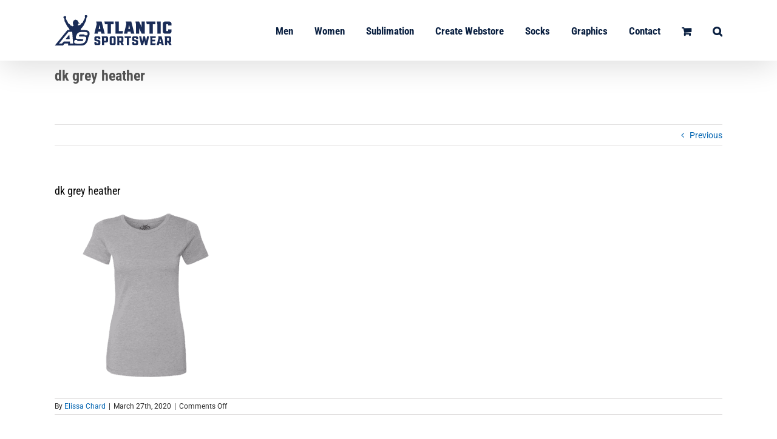

--- FILE ---
content_type: text/html; charset=UTF-8
request_url: https://atlanticsportswear.com/?attachment_id=14830
body_size: 15712
content:
<!DOCTYPE html>
<html class="avada-html-layout-wide avada-html-header-position-top" lang="en-US" prefix="og: http://ogp.me/ns# fb: http://ogp.me/ns/fb#">
<head>
	<meta http-equiv="X-UA-Compatible" content="IE=edge" />
	<meta http-equiv="Content-Type" content="text/html; charset=utf-8"/>
	<meta name="viewport" content="width=device-width, initial-scale=1" />
	<meta name='robots' content='index, follow, max-image-preview:large, max-snippet:-1, max-video-preview:-1' />

	<!-- This site is optimized with the Yoast SEO plugin v22.8 - https://yoast.com/wordpress/plugins/seo/ -->
	<title>dk grey heather - Atlantic Sportswear</title>
	<link rel="canonical" href="https://atlanticsportswear.com/" />
	<meta property="og:locale" content="en_US" />
	<meta property="og:type" content="article" />
	<meta property="og:title" content="dk grey heather - Atlantic Sportswear" />
	<meta property="og:url" content="https://atlanticsportswear.com/" />
	<meta property="og:site_name" content="Atlantic Sportswear" />
	<meta property="article:publisher" content="https://www.facebook.com/AtlanticSportswear.ASW/" />
	<meta property="og:image" content="https://atlanticsportswear.com" />
	<meta property="og:image:width" content="743" />
	<meta property="og:image:height" content="743" />
	<meta property="og:image:type" content="image/png" />
	<meta name="twitter:card" content="summary_large_image" />
	<script type="application/ld+json" class="yoast-schema-graph">{"@context":"https://schema.org","@graph":[{"@type":"WebPage","@id":"https://atlanticsportswear.com/","url":"https://atlanticsportswear.com/","name":"dk grey heather - Atlantic Sportswear","isPartOf":{"@id":"https://atlanticsportswear.com/#website"},"primaryImageOfPage":{"@id":"https://atlanticsportswear.com/#primaryimage"},"image":{"@id":"https://atlanticsportswear.com/#primaryimage"},"thumbnailUrl":"https://atlanticsportswear.com/wp-content/uploads/2016/11/dk-grey-heather-1.png","datePublished":"2020-03-27T22:36:59+00:00","dateModified":"2020-03-27T22:36:59+00:00","breadcrumb":{"@id":"https://atlanticsportswear.com/#breadcrumb"},"inLanguage":"en-US","potentialAction":[{"@type":"ReadAction","target":["https://atlanticsportswear.com/"]}]},{"@type":"ImageObject","inLanguage":"en-US","@id":"https://atlanticsportswear.com/#primaryimage","url":"https://atlanticsportswear.com/wp-content/uploads/2016/11/dk-grey-heather-1.png","contentUrl":"https://atlanticsportswear.com/wp-content/uploads/2016/11/dk-grey-heather-1.png","width":743,"height":743},{"@type":"BreadcrumbList","@id":"https://atlanticsportswear.com/#breadcrumb","itemListElement":[{"@type":"ListItem","position":1,"name":"Home","item":"https://atlanticsportswear.com/"},{"@type":"ListItem","position":2,"name":"Atlantic Sportswear Feel Good Tee &#8211; Women&#8217;s","item":"https://atlanticsportswear.com/product/asw-3000lt/"},{"@type":"ListItem","position":3,"name":"dk grey heather"}]},{"@type":"WebSite","@id":"https://atlanticsportswear.com/#website","url":"https://atlanticsportswear.com/","name":"Atlantic Sportswear","description":"Custom Apparel Made Easy","potentialAction":[{"@type":"SearchAction","target":{"@type":"EntryPoint","urlTemplate":"https://atlanticsportswear.com/?s={search_term_string}"},"query-input":"required name=search_term_string"}],"inLanguage":"en-US"}]}</script>
	<!-- / Yoast SEO plugin. -->


<link rel="alternate" type="application/rss+xml" title="Atlantic Sportswear &raquo; Feed" href="https://atlanticsportswear.com/feed/" />
<link rel="alternate" type="application/rss+xml" title="Atlantic Sportswear &raquo; Comments Feed" href="https://atlanticsportswear.com/comments/feed/" />
					<link rel="shortcut icon" href="https://atlanticsportswear.com/wp-content/uploads/2021/07/asw-favicon-2021-smaller.png" type="image/x-icon" />
		
		
					<!-- Android Icon -->
			<link rel="icon" sizes="192x192" href="https://atlanticsportswear.com/wp-content/uploads/2021/07/asw-favicon-2021-smaller.png">
		
					<!-- MS Edge Icon -->
			<meta name="msapplication-TileImage" content="https://atlanticsportswear.com/wp-content/uploads/2021/07/asw-favicon-2021-smaller.png">
								
		<meta property="og:locale" content="en_US"/>
		<meta property="og:type" content="article"/>
		<meta property="og:site_name" content="Atlantic Sportswear"/>
		<meta property="og:title" content="dk grey heather - Atlantic Sportswear"/>
				<meta property="og:url" content="https://atlanticsportswear.com/?attachment_id=14830"/>
																	<meta property="og:image" content="https://atlanticsportswear.com/wp-content/uploads/2021/07/ASW-header-2021-01.png"/>
		<meta property="og:image:width" content="193"/>
		<meta property="og:image:height" content="50"/>
		<meta property="og:image:type" content="image/png"/>
				<script type="text/javascript">
/* <![CDATA[ */
window._wpemojiSettings = {"baseUrl":"https:\/\/s.w.org\/images\/core\/emoji\/15.0.3\/72x72\/","ext":".png","svgUrl":"https:\/\/s.w.org\/images\/core\/emoji\/15.0.3\/svg\/","svgExt":".svg","source":{"concatemoji":"https:\/\/atlanticsportswear.com\/wp-includes\/js\/wp-emoji-release.min.js?ver=6.6.4"}};
/*! This file is auto-generated */
!function(i,n){var o,s,e;function c(e){try{var t={supportTests:e,timestamp:(new Date).valueOf()};sessionStorage.setItem(o,JSON.stringify(t))}catch(e){}}function p(e,t,n){e.clearRect(0,0,e.canvas.width,e.canvas.height),e.fillText(t,0,0);var t=new Uint32Array(e.getImageData(0,0,e.canvas.width,e.canvas.height).data),r=(e.clearRect(0,0,e.canvas.width,e.canvas.height),e.fillText(n,0,0),new Uint32Array(e.getImageData(0,0,e.canvas.width,e.canvas.height).data));return t.every(function(e,t){return e===r[t]})}function u(e,t,n){switch(t){case"flag":return n(e,"\ud83c\udff3\ufe0f\u200d\u26a7\ufe0f","\ud83c\udff3\ufe0f\u200b\u26a7\ufe0f")?!1:!n(e,"\ud83c\uddfa\ud83c\uddf3","\ud83c\uddfa\u200b\ud83c\uddf3")&&!n(e,"\ud83c\udff4\udb40\udc67\udb40\udc62\udb40\udc65\udb40\udc6e\udb40\udc67\udb40\udc7f","\ud83c\udff4\u200b\udb40\udc67\u200b\udb40\udc62\u200b\udb40\udc65\u200b\udb40\udc6e\u200b\udb40\udc67\u200b\udb40\udc7f");case"emoji":return!n(e,"\ud83d\udc26\u200d\u2b1b","\ud83d\udc26\u200b\u2b1b")}return!1}function f(e,t,n){var r="undefined"!=typeof WorkerGlobalScope&&self instanceof WorkerGlobalScope?new OffscreenCanvas(300,150):i.createElement("canvas"),a=r.getContext("2d",{willReadFrequently:!0}),o=(a.textBaseline="top",a.font="600 32px Arial",{});return e.forEach(function(e){o[e]=t(a,e,n)}),o}function t(e){var t=i.createElement("script");t.src=e,t.defer=!0,i.head.appendChild(t)}"undefined"!=typeof Promise&&(o="wpEmojiSettingsSupports",s=["flag","emoji"],n.supports={everything:!0,everythingExceptFlag:!0},e=new Promise(function(e){i.addEventListener("DOMContentLoaded",e,{once:!0})}),new Promise(function(t){var n=function(){try{var e=JSON.parse(sessionStorage.getItem(o));if("object"==typeof e&&"number"==typeof e.timestamp&&(new Date).valueOf()<e.timestamp+604800&&"object"==typeof e.supportTests)return e.supportTests}catch(e){}return null}();if(!n){if("undefined"!=typeof Worker&&"undefined"!=typeof OffscreenCanvas&&"undefined"!=typeof URL&&URL.createObjectURL&&"undefined"!=typeof Blob)try{var e="postMessage("+f.toString()+"("+[JSON.stringify(s),u.toString(),p.toString()].join(",")+"));",r=new Blob([e],{type:"text/javascript"}),a=new Worker(URL.createObjectURL(r),{name:"wpTestEmojiSupports"});return void(a.onmessage=function(e){c(n=e.data),a.terminate(),t(n)})}catch(e){}c(n=f(s,u,p))}t(n)}).then(function(e){for(var t in e)n.supports[t]=e[t],n.supports.everything=n.supports.everything&&n.supports[t],"flag"!==t&&(n.supports.everythingExceptFlag=n.supports.everythingExceptFlag&&n.supports[t]);n.supports.everythingExceptFlag=n.supports.everythingExceptFlag&&!n.supports.flag,n.DOMReady=!1,n.readyCallback=function(){n.DOMReady=!0}}).then(function(){return e}).then(function(){var e;n.supports.everything||(n.readyCallback(),(e=n.source||{}).concatemoji?t(e.concatemoji):e.wpemoji&&e.twemoji&&(t(e.twemoji),t(e.wpemoji)))}))}((window,document),window._wpemojiSettings);
/* ]]> */
</script>
<style id='wp-emoji-styles-inline-css' type='text/css'>

	img.wp-smiley, img.emoji {
		display: inline !important;
		border: none !important;
		box-shadow: none !important;
		height: 1em !important;
		width: 1em !important;
		margin: 0 0.07em !important;
		vertical-align: -0.1em !important;
		background: none !important;
		padding: 0 !important;
	}
</style>
<link rel='stylesheet' id='wc-blocks-style-css' href='https://atlanticsportswear.com/wp-content/plugins/woocommerce/packages/woocommerce-blocks/build/wc-blocks.css?ver=10.6.6' type='text/css' media='all' />
<link rel='stylesheet' id='wc-blocks-style-active-filters-css' href='https://atlanticsportswear.com/wp-content/plugins/woocommerce/packages/woocommerce-blocks/build/active-filters.css?ver=10.6.6' type='text/css' media='all' />
<link rel='stylesheet' id='wc-blocks-style-add-to-cart-form-css' href='https://atlanticsportswear.com/wp-content/plugins/woocommerce/packages/woocommerce-blocks/build/add-to-cart-form.css?ver=10.6.6' type='text/css' media='all' />
<link rel='stylesheet' id='wc-blocks-packages-style-css' href='https://atlanticsportswear.com/wp-content/plugins/woocommerce/packages/woocommerce-blocks/build/packages-style.css?ver=10.6.6' type='text/css' media='all' />
<link rel='stylesheet' id='wc-blocks-style-all-products-css' href='https://atlanticsportswear.com/wp-content/plugins/woocommerce/packages/woocommerce-blocks/build/all-products.css?ver=10.6.6' type='text/css' media='all' />
<link rel='stylesheet' id='wc-blocks-style-all-reviews-css' href='https://atlanticsportswear.com/wp-content/plugins/woocommerce/packages/woocommerce-blocks/build/all-reviews.css?ver=10.6.6' type='text/css' media='all' />
<link rel='stylesheet' id='wc-blocks-style-attribute-filter-css' href='https://atlanticsportswear.com/wp-content/plugins/woocommerce/packages/woocommerce-blocks/build/attribute-filter.css?ver=10.6.6' type='text/css' media='all' />
<link rel='stylesheet' id='wc-blocks-style-breadcrumbs-css' href='https://atlanticsportswear.com/wp-content/plugins/woocommerce/packages/woocommerce-blocks/build/breadcrumbs.css?ver=10.6.6' type='text/css' media='all' />
<link rel='stylesheet' id='wc-blocks-style-catalog-sorting-css' href='https://atlanticsportswear.com/wp-content/plugins/woocommerce/packages/woocommerce-blocks/build/catalog-sorting.css?ver=10.6.6' type='text/css' media='all' />
<link rel='stylesheet' id='wc-blocks-style-customer-account-css' href='https://atlanticsportswear.com/wp-content/plugins/woocommerce/packages/woocommerce-blocks/build/customer-account.css?ver=10.6.6' type='text/css' media='all' />
<link rel='stylesheet' id='wc-blocks-style-featured-category-css' href='https://atlanticsportswear.com/wp-content/plugins/woocommerce/packages/woocommerce-blocks/build/featured-category.css?ver=10.6.6' type='text/css' media='all' />
<link rel='stylesheet' id='wc-blocks-style-featured-product-css' href='https://atlanticsportswear.com/wp-content/plugins/woocommerce/packages/woocommerce-blocks/build/featured-product.css?ver=10.6.6' type='text/css' media='all' />
<link rel='stylesheet' id='wc-blocks-style-mini-cart-css' href='https://atlanticsportswear.com/wp-content/plugins/woocommerce/packages/woocommerce-blocks/build/mini-cart.css?ver=10.6.6' type='text/css' media='all' />
<link rel='stylesheet' id='wc-blocks-style-price-filter-css' href='https://atlanticsportswear.com/wp-content/plugins/woocommerce/packages/woocommerce-blocks/build/price-filter.css?ver=10.6.6' type='text/css' media='all' />
<link rel='stylesheet' id='wc-blocks-style-product-add-to-cart-css' href='https://atlanticsportswear.com/wp-content/plugins/woocommerce/packages/woocommerce-blocks/build/product-add-to-cart.css?ver=10.6.6' type='text/css' media='all' />
<link rel='stylesheet' id='wc-blocks-style-product-button-css' href='https://atlanticsportswear.com/wp-content/plugins/woocommerce/packages/woocommerce-blocks/build/product-button.css?ver=10.6.6' type='text/css' media='all' />
<link rel='stylesheet' id='wc-blocks-style-product-categories-css' href='https://atlanticsportswear.com/wp-content/plugins/woocommerce/packages/woocommerce-blocks/build/product-categories.css?ver=10.6.6' type='text/css' media='all' />
<link rel='stylesheet' id='wc-blocks-style-product-image-css' href='https://atlanticsportswear.com/wp-content/plugins/woocommerce/packages/woocommerce-blocks/build/product-image.css?ver=10.6.6' type='text/css' media='all' />
<link rel='stylesheet' id='wc-blocks-style-product-image-gallery-css' href='https://atlanticsportswear.com/wp-content/plugins/woocommerce/packages/woocommerce-blocks/build/product-image-gallery.css?ver=10.6.6' type='text/css' media='all' />
<link rel='stylesheet' id='wc-blocks-style-product-query-css' href='https://atlanticsportswear.com/wp-content/plugins/woocommerce/packages/woocommerce-blocks/build/product-query.css?ver=10.6.6' type='text/css' media='all' />
<link rel='stylesheet' id='wc-blocks-style-product-results-count-css' href='https://atlanticsportswear.com/wp-content/plugins/woocommerce/packages/woocommerce-blocks/build/product-results-count.css?ver=10.6.6' type='text/css' media='all' />
<link rel='stylesheet' id='wc-blocks-style-product-reviews-css' href='https://atlanticsportswear.com/wp-content/plugins/woocommerce/packages/woocommerce-blocks/build/product-reviews.css?ver=10.6.6' type='text/css' media='all' />
<link rel='stylesheet' id='wc-blocks-style-product-sale-badge-css' href='https://atlanticsportswear.com/wp-content/plugins/woocommerce/packages/woocommerce-blocks/build/product-sale-badge.css?ver=10.6.6' type='text/css' media='all' />
<link rel='stylesheet' id='wc-blocks-style-product-search-css' href='https://atlanticsportswear.com/wp-content/plugins/woocommerce/packages/woocommerce-blocks/build/product-search.css?ver=10.6.6' type='text/css' media='all' />
<link rel='stylesheet' id='wc-blocks-style-product-sku-css' href='https://atlanticsportswear.com/wp-content/plugins/woocommerce/packages/woocommerce-blocks/build/product-sku.css?ver=10.6.6' type='text/css' media='all' />
<link rel='stylesheet' id='wc-blocks-style-product-stock-indicator-css' href='https://atlanticsportswear.com/wp-content/plugins/woocommerce/packages/woocommerce-blocks/build/product-stock-indicator.css?ver=10.6.6' type='text/css' media='all' />
<link rel='stylesheet' id='wc-blocks-style-product-summary-css' href='https://atlanticsportswear.com/wp-content/plugins/woocommerce/packages/woocommerce-blocks/build/product-summary.css?ver=10.6.6' type='text/css' media='all' />
<link rel='stylesheet' id='wc-blocks-style-product-title-css' href='https://atlanticsportswear.com/wp-content/plugins/woocommerce/packages/woocommerce-blocks/build/product-title.css?ver=10.6.6' type='text/css' media='all' />
<link rel='stylesheet' id='wc-blocks-style-rating-filter-css' href='https://atlanticsportswear.com/wp-content/plugins/woocommerce/packages/woocommerce-blocks/build/rating-filter.css?ver=10.6.6' type='text/css' media='all' />
<link rel='stylesheet' id='wc-blocks-style-reviews-by-category-css' href='https://atlanticsportswear.com/wp-content/plugins/woocommerce/packages/woocommerce-blocks/build/reviews-by-category.css?ver=10.6.6' type='text/css' media='all' />
<link rel='stylesheet' id='wc-blocks-style-reviews-by-product-css' href='https://atlanticsportswear.com/wp-content/plugins/woocommerce/packages/woocommerce-blocks/build/reviews-by-product.css?ver=10.6.6' type='text/css' media='all' />
<link rel='stylesheet' id='wc-blocks-style-product-details-css' href='https://atlanticsportswear.com/wp-content/plugins/woocommerce/packages/woocommerce-blocks/build/product-details.css?ver=10.6.6' type='text/css' media='all' />
<link rel='stylesheet' id='wc-blocks-style-single-product-css' href='https://atlanticsportswear.com/wp-content/plugins/woocommerce/packages/woocommerce-blocks/build/single-product.css?ver=10.6.6' type='text/css' media='all' />
<link rel='stylesheet' id='wc-blocks-style-stock-filter-css' href='https://atlanticsportswear.com/wp-content/plugins/woocommerce/packages/woocommerce-blocks/build/stock-filter.css?ver=10.6.6' type='text/css' media='all' />
<link rel='stylesheet' id='wc-blocks-style-cart-css' href='https://atlanticsportswear.com/wp-content/plugins/woocommerce/packages/woocommerce-blocks/build/cart.css?ver=10.6.6' type='text/css' media='all' />
<link rel='stylesheet' id='wc-blocks-style-checkout-css' href='https://atlanticsportswear.com/wp-content/plugins/woocommerce/packages/woocommerce-blocks/build/checkout.css?ver=10.6.6' type='text/css' media='all' />
<link rel='stylesheet' id='wc-blocks-style-mini-cart-contents-css' href='https://atlanticsportswear.com/wp-content/plugins/woocommerce/packages/woocommerce-blocks/build/mini-cart-contents.css?ver=10.6.6' type='text/css' media='all' />
<style id='woocommerce-inline-inline-css' type='text/css'>
.woocommerce form .form-row .required { visibility: visible; }
</style>
<link rel='stylesheet' id='child-style-css' href='https://atlanticsportswear.com/wp-content/themes/Avada-Child-Theme/style.css?ver=6.6.4' type='text/css' media='all' />
<link rel='stylesheet' id='fusion-dynamic-css-css' href='https://atlanticsportswear.com/wp-content/uploads/fusion-styles/e3db3326f7c53d4e95c53f5272f2c32f.min.css?ver=3.11.6' type='text/css' media='all' />
<script type="text/template" id="tmpl-variation-template">
	<div class="woocommerce-variation-description">{{{ data.variation.variation_description }}}</div>
	<div class="woocommerce-variation-price">{{{ data.variation.price_html }}}</div>
	<div class="woocommerce-variation-availability">{{{ data.variation.availability_html }}}</div>
</script>
<script type="text/template" id="tmpl-unavailable-variation-template">
	<p>Sorry, this product is unavailable. Please choose a different combination.</p>
</script>
<script type="text/javascript" src="https://atlanticsportswear.com/wp-includes/js/jquery/jquery.min.js?ver=3.7.1" id="jquery-core-js"></script>
<script type="text/javascript" src="https://atlanticsportswear.com/wp-includes/js/jquery/jquery-migrate.min.js?ver=3.4.1" id="jquery-migrate-js"></script>
<script type="text/javascript" src="https://atlanticsportswear.com/wp-content/plugins/revslider/public/assets/js/rbtools.min.js?ver=6.6.14" async id="tp-tools-js"></script>
<script type="text/javascript" src="https://atlanticsportswear.com/wp-content/plugins/revslider/public/assets/js/rs6.min.js?ver=6.6.14" async id="revmin-js"></script>
<link rel="https://api.w.org/" href="https://atlanticsportswear.com/wp-json/" /><link rel="alternate" title="JSON" type="application/json" href="https://atlanticsportswear.com/wp-json/wp/v2/media/14830" /><link rel="EditURI" type="application/rsd+xml" title="RSD" href="https://atlanticsportswear.com/xmlrpc.php?rsd" />
<meta name="generator" content="WordPress 6.6.4" />
<meta name="generator" content="WooCommerce 8.0.3" />
<link rel='shortlink' href='https://atlanticsportswear.com/?p=14830' />
<link rel="alternate" title="oEmbed (JSON)" type="application/json+oembed" href="https://atlanticsportswear.com/wp-json/oembed/1.0/embed?url=https%3A%2F%2Fatlanticsportswear.com%2F%3Fattachment_id%3D14830" />
<link rel="alternate" title="oEmbed (XML)" type="text/xml+oembed" href="https://atlanticsportswear.com/wp-json/oembed/1.0/embed?url=https%3A%2F%2Fatlanticsportswear.com%2F%3Fattachment_id%3D14830&#038;format=xml" />
<style>

/* CSS added by Hide Metadata Plugin */

.entry-meta .byline,
			.entry-meta .by-author,
			.entry-header .entry-meta > span.byline,
			.entry-meta .author.vcard {
				display: none;
			}</style>
<style type="text/css" id="css-fb-visibility">@media screen and (max-width: 640px){.fusion-no-small-visibility{display:none !important;}body .sm-text-align-center{text-align:center !important;}body .sm-text-align-left{text-align:left !important;}body .sm-text-align-right{text-align:right !important;}body .sm-flex-align-center{justify-content:center !important;}body .sm-flex-align-flex-start{justify-content:flex-start !important;}body .sm-flex-align-flex-end{justify-content:flex-end !important;}body .sm-mx-auto{margin-left:auto !important;margin-right:auto !important;}body .sm-ml-auto{margin-left:auto !important;}body .sm-mr-auto{margin-right:auto !important;}body .fusion-absolute-position-small{position:absolute;top:auto;width:100%;}.awb-sticky.awb-sticky-small{ position: sticky; top: var(--awb-sticky-offset,0); }}@media screen and (min-width: 641px) and (max-width: 1024px){.fusion-no-medium-visibility{display:none !important;}body .md-text-align-center{text-align:center !important;}body .md-text-align-left{text-align:left !important;}body .md-text-align-right{text-align:right !important;}body .md-flex-align-center{justify-content:center !important;}body .md-flex-align-flex-start{justify-content:flex-start !important;}body .md-flex-align-flex-end{justify-content:flex-end !important;}body .md-mx-auto{margin-left:auto !important;margin-right:auto !important;}body .md-ml-auto{margin-left:auto !important;}body .md-mr-auto{margin-right:auto !important;}body .fusion-absolute-position-medium{position:absolute;top:auto;width:100%;}.awb-sticky.awb-sticky-medium{ position: sticky; top: var(--awb-sticky-offset,0); }}@media screen and (min-width: 1025px){.fusion-no-large-visibility{display:none !important;}body .lg-text-align-center{text-align:center !important;}body .lg-text-align-left{text-align:left !important;}body .lg-text-align-right{text-align:right !important;}body .lg-flex-align-center{justify-content:center !important;}body .lg-flex-align-flex-start{justify-content:flex-start !important;}body .lg-flex-align-flex-end{justify-content:flex-end !important;}body .lg-mx-auto{margin-left:auto !important;margin-right:auto !important;}body .lg-ml-auto{margin-left:auto !important;}body .lg-mr-auto{margin-right:auto !important;}body .fusion-absolute-position-large{position:absolute;top:auto;width:100%;}.awb-sticky.awb-sticky-large{ position: sticky; top: var(--awb-sticky-offset,0); }}</style>	<noscript><style>.woocommerce-product-gallery{ opacity: 1 !important; }</style></noscript>
	<style type="text/css">.recentcomments a{display:inline !important;padding:0 !important;margin:0 !important;}</style><style type="text/css" id="custom-background-css">
body.custom-background { background-color: #e1e2e0; }
</style>
	<meta name="generator" content="Powered by Slider Revolution 6.6.14 - responsive, Mobile-Friendly Slider Plugin for WordPress with comfortable drag and drop interface." />
<link rel="icon" href="https://atlanticsportswear.com/wp-content/uploads/2021/07/cropped-asw-favicon-2021-smaller-32x32.png" sizes="32x32" />
<link rel="icon" href="https://atlanticsportswear.com/wp-content/uploads/2021/07/cropped-asw-favicon-2021-smaller-192x192.png" sizes="192x192" />
<link rel="apple-touch-icon" href="https://atlanticsportswear.com/wp-content/uploads/2021/07/cropped-asw-favicon-2021-smaller-180x180.png" />
<meta name="msapplication-TileImage" content="https://atlanticsportswear.com/wp-content/uploads/2021/07/cropped-asw-favicon-2021-smaller-270x270.png" />
<script>function setREVStartSize(e){
			//window.requestAnimationFrame(function() {
				window.RSIW = window.RSIW===undefined ? window.innerWidth : window.RSIW;
				window.RSIH = window.RSIH===undefined ? window.innerHeight : window.RSIH;
				try {
					var pw = document.getElementById(e.c).parentNode.offsetWidth,
						newh;
					pw = pw===0 || isNaN(pw) || (e.l=="fullwidth" || e.layout=="fullwidth") ? window.RSIW : pw;
					e.tabw = e.tabw===undefined ? 0 : parseInt(e.tabw);
					e.thumbw = e.thumbw===undefined ? 0 : parseInt(e.thumbw);
					e.tabh = e.tabh===undefined ? 0 : parseInt(e.tabh);
					e.thumbh = e.thumbh===undefined ? 0 : parseInt(e.thumbh);
					e.tabhide = e.tabhide===undefined ? 0 : parseInt(e.tabhide);
					e.thumbhide = e.thumbhide===undefined ? 0 : parseInt(e.thumbhide);
					e.mh = e.mh===undefined || e.mh=="" || e.mh==="auto" ? 0 : parseInt(e.mh,0);
					if(e.layout==="fullscreen" || e.l==="fullscreen")
						newh = Math.max(e.mh,window.RSIH);
					else{
						e.gw = Array.isArray(e.gw) ? e.gw : [e.gw];
						for (var i in e.rl) if (e.gw[i]===undefined || e.gw[i]===0) e.gw[i] = e.gw[i-1];
						e.gh = e.el===undefined || e.el==="" || (Array.isArray(e.el) && e.el.length==0)? e.gh : e.el;
						e.gh = Array.isArray(e.gh) ? e.gh : [e.gh];
						for (var i in e.rl) if (e.gh[i]===undefined || e.gh[i]===0) e.gh[i] = e.gh[i-1];
											
						var nl = new Array(e.rl.length),
							ix = 0,
							sl;
						e.tabw = e.tabhide>=pw ? 0 : e.tabw;
						e.thumbw = e.thumbhide>=pw ? 0 : e.thumbw;
						e.tabh = e.tabhide>=pw ? 0 : e.tabh;
						e.thumbh = e.thumbhide>=pw ? 0 : e.thumbh;
						for (var i in e.rl) nl[i] = e.rl[i]<window.RSIW ? 0 : e.rl[i];
						sl = nl[0];
						for (var i in nl) if (sl>nl[i] && nl[i]>0) { sl = nl[i]; ix=i;}
						var m = pw>(e.gw[ix]+e.tabw+e.thumbw) ? 1 : (pw-(e.tabw+e.thumbw)) / (e.gw[ix]);
						newh =  (e.gh[ix] * m) + (e.tabh + e.thumbh);
					}
					var el = document.getElementById(e.c);
					if (el!==null && el) el.style.height = newh+"px";
					el = document.getElementById(e.c+"_wrapper");
					if (el!==null && el) {
						el.style.height = newh+"px";
						el.style.display = "block";
					}
				} catch(e){
					console.log("Failure at Presize of Slider:" + e)
				}
			//});
		  };</script>
		<script type="text/javascript">
			var doc = document.documentElement;
			doc.setAttribute( 'data-useragent', navigator.userAgent );
		</script>
		
	</head>

<body data-rsssl=1 class="attachment attachment-template-default single single-attachment postid-14830 attachmentid-14830 attachment-png custom-background theme-Avada woocommerce-no-js fusion-image-hovers fusion-pagination-sizing fusion-button_type-flat fusion-button_span-no fusion-button_gradient-linear avada-image-rollover-circle-yes avada-image-rollover-yes avada-image-rollover-direction-left fusion-body ltr fusion-sticky-header no-tablet-sticky-header no-mobile-sticky-header no-mobile-slidingbar no-mobile-totop avada-has-rev-slider-styles fusion-disable-outline fusion-sub-menu-fade mobile-logo-pos-left layout-wide-mode avada-has-boxed-modal-shadow-none layout-scroll-offset-full avada-has-zero-margin-offset-top fusion-top-header menu-text-align-center fusion-woo-product-design-classic fusion-woo-shop-page-columns-4 fusion-woo-related-columns-4 fusion-woo-archive-page-columns-4 avada-has-woo-gallery-disabled woo-sale-badge-circle woo-outofstock-badge-top_bar mobile-menu-design-modern fusion-show-pagination-text fusion-header-layout-v1 avada-responsive avada-footer-fx-none avada-menu-highlight-style-bar fusion-search-form-classic fusion-main-menu-search-overlay fusion-avatar-square avada-sticky-shrinkage avada-dropdown-styles avada-blog-layout-large avada-blog-archive-layout-large avada-header-shadow-yes avada-menu-icon-position-left avada-has-megamenu-shadow avada-has-mainmenu-dropdown-divider avada-has-main-nav-search-icon avada-has-breadcrumb-mobile-hidden avada-has-titlebar-content_only avada-has-pagination-padding avada-flyout-menu-direction-fade avada-ec-views-v1" data-awb-post-id="14830">
		<a class="skip-link screen-reader-text" href="#content">Skip to content</a>

	<div id="boxed-wrapper">
		
		<div id="wrapper" class="fusion-wrapper">
			<div id="home" style="position:relative;top:-1px;"></div>
							
					
			<header class="fusion-header-wrapper fusion-header-shadow">
				<div class="fusion-header-v1 fusion-logo-alignment fusion-logo-left fusion-sticky-menu- fusion-sticky-logo- fusion-mobile-logo-1  fusion-mobile-menu-design-modern">
					<div class="fusion-header-sticky-height"></div>
<div class="fusion-header">
	<div class="fusion-row">
					<div class="fusion-logo" data-margin-top="25px" data-margin-bottom="25px" data-margin-left="0px" data-margin-right="0px">
			<a class="fusion-logo-link"  href="https://atlanticsportswear.com/" >

						<!-- standard logo -->
			<img src="https://atlanticsportswear.com/wp-content/uploads/2021/07/ASW-header-2021-01.png" srcset="https://atlanticsportswear.com/wp-content/uploads/2021/07/ASW-header-2021-01.png 1x" width="193" height="50" alt="Atlantic Sportswear Logo" data-retina_logo_url="" class="fusion-standard-logo" />

											<!-- mobile logo -->
				<img src="https://atlanticsportswear.com/wp-content/uploads/2021/07/ASW-header-2021-01.png" srcset="https://atlanticsportswear.com/wp-content/uploads/2021/07/ASW-header-2021-01.png 1x" width="193" height="50" alt="Atlantic Sportswear Logo" data-retina_logo_url="" class="fusion-mobile-logo" />
			
					</a>
		</div>		<nav class="fusion-main-menu" aria-label="Main Menu"><div class="fusion-overlay-search">		<form role="search" class="searchform fusion-search-form  fusion-search-form-classic" method="get" action="https://atlanticsportswear.com/">
			<div class="fusion-search-form-content">

				
				<div class="fusion-search-field search-field">
					<label><span class="screen-reader-text">Search for:</span>
													<input type="search" value="" name="s" class="s" placeholder="Search..." required aria-required="true" aria-label="Search..."/>
											</label>
				</div>
				<div class="fusion-search-button search-button">
					<input type="submit" class="fusion-search-submit searchsubmit" aria-label="Search" value="&#xf002;" />
									</div>

				
			</div>


			
		</form>
		<div class="fusion-search-spacer"></div><a href="#" role="button" aria-label="Close Search" class="fusion-close-search"></a></div><ul id="menu-main-menu" class="fusion-menu"><li  id="menu-item-14"  class="menu-item menu-item-type-custom menu-item-object-custom menu-item-has-children menu-item-14 fusion-dropdown-menu"  data-item-id="14"><a  href="#" class="fusion-bar-highlight"><span class="menu-text">Men</span></a><ul class="sub-menu"><li  id="menu-item-7134"  class="menu-item menu-item-type-custom menu-item-object-custom menu-item-has-children menu-item-7134 fusion-dropdown-submenu" ><a  href="#" class="fusion-bar-highlight"><span>Shirts</span></a><ul class="sub-menu"><li  id="menu-item-7786"  class="menu-item menu-item-type-post_type menu-item-object-page menu-item-7786" ><a  href="https://atlanticsportswear.com/sublimation/asw-sublimated-tees-2/" class="fusion-bar-highlight"><span>Custom Sublimated</span></a></li><li  id="menu-item-4344"  class="menu-item menu-item-type-post_type menu-item-object-page menu-item-4344" ><a  href="https://atlanticsportswear.com/men/mens-shirts/mens-tees-lstees-tanks/" class="fusion-bar-highlight"><span>Tees/LS Tees/Tanks</span></a></li><li  id="menu-item-4343"  class="menu-item menu-item-type-post_type menu-item-object-page menu-item-4343" ><a  href="https://atlanticsportswear.com/men/mens-shirts/mens-performance-tees/" class="fusion-bar-highlight"><span>Performance</span></a></li><li  id="menu-item-424"  class="menu-item menu-item-type-custom menu-item-object-custom menu-item-424" ><a  href="https://atlanticsportswear.com/product-category/mens/mens-shirts/compression/" class="fusion-bar-highlight"><span>Compression</span></a></li><li  id="menu-item-4342"  class="menu-item menu-item-type-post_type menu-item-object-page menu-item-4342" ><a  href="https://atlanticsportswear.com/men/mens-shirts/mens-color-block-camo-tees/" class="fusion-bar-highlight"><span>Color Block / Camo Tees</span></a></li><li  id="menu-item-512"  class="menu-item menu-item-type-custom menu-item-object-custom menu-item-512" ><a  href="https://atlanticsportswear.com/product-category/mens/mens-shirts/mens-quarter-zip-shirts/" class="fusion-bar-highlight"><span>Quarter Zip</span></a></li><li  id="menu-item-4341"  class="menu-item menu-item-type-post_type menu-item-object-page menu-item-4341" ><a  href="https://atlanticsportswear.com/men/mens-shirts/mens-polo-shirts/" class="fusion-bar-highlight"><span>Polo Shirts</span></a></li></ul></li><li  id="menu-item-3623"  class="menu-item menu-item-type-post_type menu-item-object-page menu-item-has-children menu-item-3623 fusion-dropdown-submenu" ><a  href="https://atlanticsportswear.com/men/mens-sweatshirts/" class="fusion-bar-highlight"><span>Sweatshirts</span></a><ul class="sub-menu"><li  id="menu-item-4380"  class="menu-item menu-item-type-post_type menu-item-object-page menu-item-4380" ><a  href="https://atlanticsportswear.com/men/mens-sweatshirts/mens-hoodies/" class="fusion-bar-highlight"><span>Hoodies</span></a></li><li  id="menu-item-1255"  class="menu-item menu-item-type-custom menu-item-object-custom menu-item-1255" ><a  href="https://atlanticsportswear.com/product-category/mens/mens-sweatshirts/crewneck/" class="fusion-bar-highlight"><span>Crewneck</span></a></li><li  id="menu-item-1309"  class="menu-item menu-item-type-custom menu-item-object-custom menu-item-1309" ><a  href="https://atlanticsportswear.com/product-category/mens/mens-sweatshirts/full-zip-mens-sweatshirts/" class="fusion-bar-highlight"><span>Full Zip</span></a></li><li  id="menu-item-4379"  class="menu-item menu-item-type-post_type menu-item-object-page menu-item-4379" ><a  href="https://atlanticsportswear.com/men/mens-sweatshirts/mens-quarter-zip-sweatshirts/" class="fusion-bar-highlight"><span>Quarter Zip</span></a></li><li  id="menu-item-464"  class="menu-item menu-item-type-custom menu-item-object-custom menu-item-464" ><a  href="https://atlanticsportswear.com/product-category/mens/mens-sweatshirts/performance/" class="fusion-bar-highlight"><span>Performance</span></a></li></ul></li><li  id="menu-item-3641"  class="menu-item menu-item-type-post_type menu-item-object-page menu-item-has-children menu-item-3641 fusion-dropdown-submenu" ><a  href="https://atlanticsportswear.com/men/mens-jackets/" class="fusion-bar-highlight"><span>Jackets</span></a><ul class="sub-menu"><li  id="menu-item-4389"  class="menu-item menu-item-type-post_type menu-item-object-page menu-item-4389" ><a  href="https://atlanticsportswear.com/men/mens-jackets/mens-warm-up-jackets/" class="fusion-bar-highlight"><span>Warm-Up</span></a></li><li  id="menu-item-427"  class="menu-item menu-item-type-custom menu-item-object-custom menu-item-427" ><a  href="https://atlanticsportswear.com/product-category/mens/mens-jackets/waterproofrain/" class="fusion-bar-highlight"><span>Waterproof/Rain</span></a></li><li  id="menu-item-428"  class="menu-item menu-item-type-custom menu-item-object-custom menu-item-428" ><a  href="https://atlanticsportswear.com/product-category/mens/mens-jackets/soft-shell/" class="fusion-bar-highlight"><span>Soft-Shell</span></a></li><li  id="menu-item-429"  class="menu-item menu-item-type-custom menu-item-object-custom menu-item-429" ><a  href="https://atlanticsportswear.com/product-category/mens/mens-jackets/insulated/" class="fusion-bar-highlight"><span>Insulated</span></a></li><li  id="menu-item-430"  class="menu-item menu-item-type-custom menu-item-object-custom menu-item-430" ><a  href="https://atlanticsportswear.com/product-category/mens/mens-jackets/fleece/" class="fusion-bar-highlight"><span>Fleece</span></a></li><li  id="menu-item-1571"  class="menu-item menu-item-type-custom menu-item-object-custom menu-item-1571" ><a  href="https://atlanticsportswear.com/product-category/mens/mens-jackets/workwear/" class="fusion-bar-highlight"><span>Workwear</span></a></li></ul></li><li  id="menu-item-3642"  class="menu-item menu-item-type-post_type menu-item-object-page menu-item-has-children menu-item-3642 fusion-dropdown-submenu" ><a  href="https://atlanticsportswear.com/men/mens-headwear/" class="fusion-bar-highlight"><span>Headwear</span></a><ul class="sub-menu"><li  id="menu-item-4388"  class="menu-item menu-item-type-post_type menu-item-object-page menu-item-4388" ><a  href="https://atlanticsportswear.com/men/mens-headwear/mens-caps/" class="fusion-bar-highlight"><span>Caps</span></a></li><li  id="menu-item-943"  class="menu-item menu-item-type-custom menu-item-object-custom menu-item-943" ><a  href="https://atlanticsportswear.com/product-category/mens/mens-headwear/visor/" class="fusion-bar-highlight"><span>Visor</span></a></li><li  id="menu-item-1927"  class="menu-item menu-item-type-custom menu-item-object-custom menu-item-1927" ><a  href="https://atlanticsportswear.com/product-category/mens/mens-headwear/headbands-mens-headwear/" class="fusion-bar-highlight"><span>Headbands</span></a></li><li  id="menu-item-925"  class="menu-item menu-item-type-custom menu-item-object-custom menu-item-925" ><a  href="https://atlanticsportswear.com/product-category/mens/mens-headwear/bucket-hat/" class="fusion-bar-highlight"><span>Bucket Hat</span></a></li><li  id="menu-item-4387"  class="menu-item menu-item-type-post_type menu-item-object-page menu-item-4387" ><a  href="https://atlanticsportswear.com/men/mens-headwear/mens-beanies-winter/" class="fusion-bar-highlight"><span>Beanies/Winter</span></a></li></ul></li><li  id="menu-item-7131"  class="menu-item menu-item-type-custom menu-item-object-custom menu-item-has-children menu-item-7131 fusion-dropdown-submenu" ><a  href="#" class="fusion-bar-highlight"><span>Shorts</span></a><ul class="sub-menu"><li  id="menu-item-7790"  class="menu-item menu-item-type-post_type menu-item-object-page menu-item-7790" ><a  href="https://atlanticsportswear.com/sublimation/asw-sublimated-lacrosse-shorts/" class="fusion-bar-highlight"><span>Custom Sublimated</span></a></li><li  id="menu-item-7118"  class="menu-item menu-item-type-custom menu-item-object-custom menu-item-7118" ><a  href="https://atlanticsportswear.com/product-category/mens/mens-shorts/under-armour/" class="fusion-bar-highlight"><span>Under Armour</span></a></li><li  id="menu-item-7121"  class="menu-item menu-item-type-custom menu-item-object-custom menu-item-7121" ><a  href="https://atlanticsportswear.com/product-category/mens/mens-shorts/nike-mens-shorts/" class="fusion-bar-highlight"><span>Nike</span></a></li><li  id="menu-item-4420"  class="menu-item menu-item-type-post_type menu-item-object-page menu-item-4420" ><a  href="https://atlanticsportswear.com/men/mens-shorts/mens-training-shorts/" class="fusion-bar-highlight"><span>Training</span></a></li></ul></li><li  id="menu-item-3647"  class="menu-item menu-item-type-post_type menu-item-object-page menu-item-has-children menu-item-3647 fusion-dropdown-submenu" ><a  href="https://atlanticsportswear.com/men/mens-pants/" class="fusion-bar-highlight"><span>Pants</span></a><ul class="sub-menu"><li  id="menu-item-544"  class="menu-item menu-item-type-custom menu-item-object-custom menu-item-544" ><a  href="https://atlanticsportswear.com/product-category/mens/mens-pants/sweatpants-mens-pants/" class="fusion-bar-highlight"><span>Sweatpants</span></a></li><li  id="menu-item-431"  class="menu-item menu-item-type-custom menu-item-object-custom menu-item-431" ><a  href="https://atlanticsportswear.com/product-category/mens/mens-pants/warm-up-pants/" class="fusion-bar-highlight"><span>Warm Up Pants</span></a></li><li  id="menu-item-432"  class="menu-item menu-item-type-custom menu-item-object-custom menu-item-432" ><a  href="https://atlanticsportswear.com/product-category/mens/mens-pants/waterproof/" class="fusion-bar-highlight"><span>Waterproof</span></a></li><li  id="menu-item-433"  class="menu-item menu-item-type-custom menu-item-object-custom menu-item-433" ><a  href="https://atlanticsportswear.com/product-category/mens/mens-pants/compression-mens-pants/" class="fusion-bar-highlight"><span>Compression</span></a></li></ul></li><li  id="menu-item-7037"  class="menu-item menu-item-type-custom menu-item-object-custom menu-item-has-children menu-item-7037 fusion-dropdown-submenu" ><a  href="#" class="fusion-bar-highlight"><span>Reversibles</span></a><ul class="sub-menu"><li  id="menu-item-7788"  class="menu-item menu-item-type-post_type menu-item-object-page menu-item-7788" ><a  href="https://atlanticsportswear.com/sublimation/asw-sublimated-reversibles/asw-mens-sublimated-reversibles/" class="fusion-bar-highlight"><span>Custom Sublimated</span></a></li><li  id="menu-item-7031"  class="menu-item menu-item-type-custom menu-item-object-custom menu-item-7031" ><a  href="https://atlanticsportswear.com/product-category/mens/mens-reversibles/under-armour-mens-reversibles/" class="fusion-bar-highlight"><span>Under Armour</span></a></li><li  id="menu-item-7032"  class="menu-item menu-item-type-custom menu-item-object-custom menu-item-7032" ><a  href="https://atlanticsportswear.com/product-category/mens/mens-reversibles/nike-mens-reversibles/" class="fusion-bar-highlight"><span>Nike</span></a></li><li  id="menu-item-7030"  class="menu-item menu-item-type-custom menu-item-object-custom menu-item-7030" ><a  href="https://atlanticsportswear.com/product-category/mens/mens-reversibles/training/" class="fusion-bar-highlight"><span>Training</span></a></li></ul></li><li  id="menu-item-3644"  class="menu-item menu-item-type-post_type menu-item-object-page menu-item-has-children menu-item-3644 fusion-dropdown-submenu" ><a  href="https://atlanticsportswear.com/men/mens-bags/" class="fusion-bar-highlight"><span>Bags</span></a><ul class="sub-menu"><li  id="menu-item-4458"  class="menu-item menu-item-type-custom menu-item-object-custom menu-item-4458" ><a  href="https://atlanticsportswear.com/product-category/mens/mens-bags/custom-bags/" class="fusion-bar-highlight"><span>Custom Bags</span></a></li><li  id="menu-item-4418"  class="menu-item menu-item-type-post_type menu-item-object-page menu-item-4418" ><a  href="https://atlanticsportswear.com/men/mens-bags/mens-backpacks/" class="fusion-bar-highlight"><span>Backpacks</span></a></li><li  id="menu-item-4417"  class="menu-item menu-item-type-post_type menu-item-object-page menu-item-4417" ><a  href="https://atlanticsportswear.com/men/mens-bags/mens-duffel-bags/" class="fusion-bar-highlight"><span>Duffel Bags</span></a></li><li  id="menu-item-985"  class="menu-item menu-item-type-custom menu-item-object-custom menu-item-985" ><a  href="https://atlanticsportswear.com/product-category/mens/mens-bags/gear-bags/" class="fusion-bar-highlight"><span>Gear Bags</span></a></li><li  id="menu-item-987"  class="menu-item menu-item-type-custom menu-item-object-custom menu-item-987" ><a  href="https://atlanticsportswear.com/product-category/mens/mens-bags/lacrosse-bags/" class="fusion-bar-highlight"><span>Lacrosse Bags</span></a></li><li  id="menu-item-1815"  class="menu-item menu-item-type-custom menu-item-object-custom menu-item-1815" ><a  href="https://atlanticsportswear.com/product-category/mens/mens-bags/drawstring/" class="fusion-bar-highlight"><span>Drawstring</span></a></li><li  id="menu-item-1838"  class="menu-item menu-item-type-custom menu-item-object-custom menu-item-1838" ><a  href="https://atlanticsportswear.com/product-category/mens/mens-bags/coaches/" class="fusion-bar-highlight"><span>Coaches</span></a></li></ul></li><li  id="menu-item-3643"  class="menu-item menu-item-type-post_type menu-item-object-page menu-item-has-children menu-item-3643 fusion-dropdown-submenu" ><a  href="https://atlanticsportswear.com/men/mens-uniforms/" class="fusion-bar-highlight"><span>Uniforms</span></a><ul class="sub-menu"><li  id="menu-item-1969"  class="menu-item menu-item-type-custom menu-item-object-custom menu-item-1969" ><a  href="https://atlanticsportswear.com/product-category/mens/mens-uniforms/baseball/" class="fusion-bar-highlight"><span>Baseball</span></a></li><li  id="menu-item-2021"  class="menu-item menu-item-type-custom menu-item-object-custom menu-item-2021" ><a  href="https://atlanticsportswear.com/product-category/mens/mens-uniforms/mens-lacrosse/" class="fusion-bar-highlight"><span>Men&#8217;s Lacrosse</span></a></li><li  id="menu-item-3493"  class="menu-item menu-item-type-custom menu-item-object-custom menu-item-3493" ><a  href="https://atlanticsportswear.com/product-category/mens/mens-uniforms/track-field/" class="fusion-bar-highlight"><span>Track &#038; Field</span></a></li><li  id="menu-item-3812"  class="menu-item menu-item-type-custom menu-item-object-custom menu-item-3812" ><a  href="https://atlanticsportswear.com/product-category/mens/mens-uniforms/football/" class="fusion-bar-highlight"><span>Football</span></a></li><li  id="menu-item-3862"  class="menu-item menu-item-type-custom menu-item-object-custom menu-item-3862" ><a  href="https://atlanticsportswear.com/product-category/mens/mens-uniforms/cross-country/" class="fusion-bar-highlight"><span>Cross Country</span></a></li><li  id="menu-item-3879"  class="menu-item menu-item-type-custom menu-item-object-custom menu-item-3879" ><a  href="https://atlanticsportswear.com/product-category/mens/mens-uniforms/soccer/" class="fusion-bar-highlight"><span>Soccer</span></a></li><li  id="menu-item-3910"  class="menu-item menu-item-type-custom menu-item-object-custom menu-item-3910" ><a  href="https://atlanticsportswear.com/product-category/mens/mens-uniforms/tennis/" class="fusion-bar-highlight"><span>Tennis</span></a></li><li  id="menu-item-3912"  class="menu-item menu-item-type-custom menu-item-object-custom menu-item-3912" ><a  href="https://atlanticsportswear.com/product-category/mens/mens-uniforms/golf/" class="fusion-bar-highlight"><span>Golf</span></a></li><li  id="menu-item-5931"  class="menu-item menu-item-type-custom menu-item-object-custom menu-item-5931" ><a  href="https://atlanticsportswear.com/product-category/mens/mens-uniforms/basketball/" class="fusion-bar-highlight"><span>Basketball</span></a></li><li  id="menu-item-6251"  class="menu-item menu-item-type-custom menu-item-object-custom menu-item-6251" ><a  href="https://atlanticsportswear.com/product-category/mens/mens-uniforms/hockey/" class="fusion-bar-highlight"><span>Hockey</span></a></li><li  id="menu-item-6242"  class="menu-item menu-item-type-custom menu-item-object-custom menu-item-6242" ><a  href="https://atlanticsportswear.com/product-category/mens/mens-uniforms/wrestling/" class="fusion-bar-highlight"><span>Wrestling</span></a></li><li  id="menu-item-13138"  class="menu-item menu-item-type-custom menu-item-object-custom menu-item-13138" ><a  href="https://atlanticsportswear.com/product-category/mens/mens-uniforms/mens-volleyball/" class="fusion-bar-highlight"><span>Men&#8217;s Volleyball</span></a></li></ul></li><li  id="menu-item-6144"  class="menu-item menu-item-type-post_type menu-item-object-page menu-item-6144 fusion-dropdown-submenu" ><a  href="https://atlanticsportswear.com/men/mens-packages/" class="fusion-bar-highlight"><span>Packages</span></a></li><li  id="menu-item-6607"  class="menu-item menu-item-type-custom menu-item-object-custom menu-item-6607 fusion-dropdown-submenu" ><a  href="https://atlanticsportswear.com/product-category/mens/specials/" class="fusion-bar-highlight"><span>Specials</span></a></li></ul></li><li  id="menu-item-15"  class="menu-item menu-item-type-custom menu-item-object-custom menu-item-has-children menu-item-15 fusion-dropdown-menu"  data-item-id="15"><a  href="#" class="fusion-bar-highlight"><span class="menu-text">Women</span></a><ul class="sub-menu"><li  id="menu-item-7133"  class="menu-item menu-item-type-custom menu-item-object-custom menu-item-has-children menu-item-7133 fusion-dropdown-submenu" ><a  href="#" class="fusion-bar-highlight"><span>Shirts</span></a><ul class="sub-menu"><li  id="menu-item-7791"  class="menu-item menu-item-type-post_type menu-item-object-page menu-item-7791" ><a  href="https://atlanticsportswear.com/sublimation/asw-sublimated-tees-2/" class="fusion-bar-highlight"><span>Custom Sublimated</span></a></li><li  id="menu-item-4426"  class="menu-item menu-item-type-post_type menu-item-object-page menu-item-4426" ><a  href="https://atlanticsportswear.com/women/womens-shirts/womens-tees-lstees-tanks/" class="fusion-bar-highlight"><span>Tees/LS Tees/Tanks</span></a></li><li  id="menu-item-4425"  class="menu-item menu-item-type-post_type menu-item-object-page menu-item-4425" ><a  href="https://atlanticsportswear.com/women/womens-shirts/womens-performance-tees/" class="fusion-bar-highlight"><span>Performance</span></a></li><li  id="menu-item-1146"  class="menu-item menu-item-type-custom menu-item-object-custom menu-item-1146" ><a  href="https://atlanticsportswear.com/product-category/womens/womens-shirts/compression-womens-shirts/" class="fusion-bar-highlight"><span>Compression</span></a></li><li  id="menu-item-1045"  class="menu-item menu-item-type-custom menu-item-object-custom menu-item-1045" ><a  href="https://atlanticsportswear.com/product-category/womens/womens-shirts/womens-color-block-camo/" class="fusion-bar-highlight"><span>Color Block/Camo</span></a></li><li  id="menu-item-450"  class="menu-item menu-item-type-custom menu-item-object-custom menu-item-450" ><a  href="https://atlanticsportswear.com/product-category/womens/womens-shirts/womens-quarter-zip-shirts/" class="fusion-bar-highlight"><span>Quarter Zips</span></a></li><li  id="menu-item-4424"  class="menu-item menu-item-type-post_type menu-item-object-page menu-item-4424" ><a  href="https://atlanticsportswear.com/women/womens-shirts/womens-polo-shirts/" class="fusion-bar-highlight"><span>Polo Shirts</span></a></li></ul></li><li  id="menu-item-4126"  class="menu-item menu-item-type-post_type menu-item-object-page menu-item-has-children menu-item-4126 fusion-dropdown-submenu" ><a  href="https://atlanticsportswear.com/women/womens-sweatshirts/" class="fusion-bar-highlight"><span>Sweatshirts</span></a><ul class="sub-menu"><li  id="menu-item-552"  class="menu-item menu-item-type-custom menu-item-object-custom menu-item-552" ><a  href="https://atlanticsportswear.com/product-category/womens/womens-sweatshirts/womens-hoodies/" class="fusion-bar-highlight"><span>Hoodies</span></a></li><li  id="menu-item-654"  class="menu-item menu-item-type-custom menu-item-object-custom menu-item-654" ><a  href="https://atlanticsportswear.com/product-category/womens/womens-sweatshirts/full-zip/" class="fusion-bar-highlight"><span>Full Zip</span></a></li><li  id="menu-item-498"  class="menu-item menu-item-type-custom menu-item-object-custom menu-item-498" ><a  href="https://atlanticsportswear.com/product-category/womens/womens-sweatshirts/womens-quarter-zip-sweatshirts/" class="fusion-bar-highlight"><span>Quarter Zip</span></a></li></ul></li><li  id="menu-item-4125"  class="menu-item menu-item-type-post_type menu-item-object-page menu-item-has-children menu-item-4125 fusion-dropdown-submenu" ><a  href="https://atlanticsportswear.com/women/womens-jackets/" class="fusion-bar-highlight"><span>Jackets</span></a><ul class="sub-menu"><li  id="menu-item-4423"  class="menu-item menu-item-type-post_type menu-item-object-page menu-item-4423" ><a  href="https://atlanticsportswear.com/women/womens-jackets/womens-warm-up-jackets/" class="fusion-bar-highlight"><span>Warm-Up Jackets</span></a></li><li  id="menu-item-435"  class="menu-item menu-item-type-custom menu-item-object-custom menu-item-435" ><a  href="https://atlanticsportswear.com/product-category/womens/womens-jackets/waterproofrain-womens-jackets/" class="fusion-bar-highlight"><span>Waterproof/Rain</span></a></li><li  id="menu-item-436"  class="menu-item menu-item-type-custom menu-item-object-custom menu-item-436" ><a  href="https://atlanticsportswear.com/product-category/womens/womens-jackets/soft-shell-womens-jackets/" class="fusion-bar-highlight"><span>Soft-Shell</span></a></li><li  id="menu-item-1505"  class="menu-item menu-item-type-custom menu-item-object-custom menu-item-1505" ><a  href="https://atlanticsportswear.com/product-category/womens/womens-jackets/insulated-womens-jackets/" class="fusion-bar-highlight"><span>Insulated</span></a></li><li  id="menu-item-437"  class="menu-item menu-item-type-custom menu-item-object-custom menu-item-437" ><a  href="https://atlanticsportswear.com/product-category/womens/womens-jackets/fleece-womens-jackets/" class="fusion-bar-highlight"><span>Fleece</span></a></li></ul></li><li  id="menu-item-4124"  class="menu-item menu-item-type-post_type menu-item-object-page menu-item-has-children menu-item-4124 fusion-dropdown-submenu" ><a  href="https://atlanticsportswear.com/women/womens-headwear/" class="fusion-bar-highlight"><span>Headwear</span></a><ul class="sub-menu"><li  id="menu-item-4422"  class="menu-item menu-item-type-post_type menu-item-object-page menu-item-4422" ><a  href="https://atlanticsportswear.com/women/womens-headwear/womens-caps/" class="fusion-bar-highlight"><span>Caps</span></a></li><li  id="menu-item-942"  class="menu-item menu-item-type-custom menu-item-object-custom menu-item-942" ><a  href="https://atlanticsportswear.com/product-category/womens/womens-headwear/visor-womens-headwear/" class="fusion-bar-highlight"><span>Visor</span></a></li><li  id="menu-item-1925"  class="menu-item menu-item-type-custom menu-item-object-custom menu-item-1925" ><a  href="https://atlanticsportswear.com/product-category/womens/womens-headwear/headbands/" class="fusion-bar-highlight"><span>Headbands</span></a></li><li  id="menu-item-926"  class="menu-item menu-item-type-custom menu-item-object-custom menu-item-926" ><a  href="https://atlanticsportswear.com/product-category/womens/womens-headwear/bucket-hat-womens-headwear/" class="fusion-bar-highlight"><span>Bucket Hat</span></a></li><li  id="menu-item-4421"  class="menu-item menu-item-type-post_type menu-item-object-page menu-item-4421" ><a  href="https://atlanticsportswear.com/women/womens-headwear/womens-beanies-winter/" class="fusion-bar-highlight"><span>Beanies/Winter</span></a></li></ul></li><li  id="menu-item-7130"  class="menu-item menu-item-type-custom menu-item-object-custom menu-item-has-children menu-item-7130 fusion-dropdown-submenu" ><a  href="#" class="fusion-bar-highlight"><span>Shorts</span></a><ul class="sub-menu"><li  id="menu-item-7789"  class="menu-item menu-item-type-post_type menu-item-object-page menu-item-7789" ><a  href="https://atlanticsportswear.com/sublimation/asw-sublimated-lacrosse-shorts/" class="fusion-bar-highlight"><span>Custom Sublimated</span></a></li><li  id="menu-item-7119"  class="menu-item menu-item-type-custom menu-item-object-custom menu-item-7119" ><a  href="https://atlanticsportswear.com/product-category/womens/womens-shorts/under-armour-womens-shorts/" class="fusion-bar-highlight"><span>Under Armour</span></a></li><li  id="menu-item-7122"  class="menu-item menu-item-type-custom menu-item-object-custom menu-item-7122" ><a  href="https://atlanticsportswear.com/product-category/womens/womens-shorts/nike/" class="fusion-bar-highlight"><span>Nike</span></a></li><li  id="menu-item-7139"  class="menu-item menu-item-type-post_type menu-item-object-page menu-item-7139" ><a  href="https://atlanticsportswear.com/women/womens-shorts/womens-training-shorts/" class="fusion-bar-highlight"><span>Training</span></a></li></ul></li><li  id="menu-item-4122"  class="menu-item menu-item-type-post_type menu-item-object-page menu-item-has-children menu-item-4122 fusion-dropdown-submenu" ><a  href="https://atlanticsportswear.com/women/womens-pants/" class="fusion-bar-highlight"><span>Pants</span></a><ul class="sub-menu"><li  id="menu-item-482"  class="menu-item menu-item-type-custom menu-item-object-custom menu-item-482" ><a  href="https://atlanticsportswear.com/product-category/womens/womens-pants/sweatpants/" class="fusion-bar-highlight"><span>Sweatpants</span></a></li><li  id="menu-item-438"  class="menu-item menu-item-type-custom menu-item-object-custom menu-item-438" ><a  href="https://atlanticsportswear.com/product-category/womens/womens-pants/warm-up-pants-womens-pants/" class="fusion-bar-highlight"><span>Warm Up Pants</span></a></li><li  id="menu-item-442"  class="menu-item menu-item-type-custom menu-item-object-custom menu-item-442" ><a  href="https://atlanticsportswear.com/product-category/womens/womens-pants/waterproofrain-womens-pants/" class="fusion-bar-highlight"><span>Waterproof/Rain</span></a></li><li  id="menu-item-1110"  class="menu-item menu-item-type-custom menu-item-object-custom menu-item-1110" ><a  href="https://atlanticsportswear.com/product-category/womens/womens-pants/compression-womens-pants/" class="fusion-bar-highlight"><span>Compression</span></a></li></ul></li><li  id="menu-item-7040"  class="menu-item menu-item-type-custom menu-item-object-custom menu-item-has-children menu-item-7040 fusion-dropdown-submenu" ><a  href="#" class="fusion-bar-highlight"><span>Reversibles</span></a><ul class="sub-menu"><li  id="menu-item-7787"  class="menu-item menu-item-type-post_type menu-item-object-page menu-item-7787" ><a  href="https://atlanticsportswear.com/sublimation/asw-sublimated-reversibles/asw-womens-sublimated-reversibles/" class="fusion-bar-highlight"><span>Custom Sublimated</span></a></li><li  id="menu-item-7033"  class="menu-item menu-item-type-custom menu-item-object-custom menu-item-7033" ><a  href="https://atlanticsportswear.com/product-category/womens/womens-reversibles/under-armour-womens-reversibles/" class="fusion-bar-highlight"><span>Under Armour</span></a></li><li  id="menu-item-7034"  class="menu-item menu-item-type-custom menu-item-object-custom menu-item-7034" ><a  href="https://atlanticsportswear.com/product-category/womens/womens-reversibles/nike-womens-reversibles/" class="fusion-bar-highlight"><span>Nike</span></a></li><li  id="menu-item-7035"  class="menu-item menu-item-type-custom menu-item-object-custom menu-item-7035" ><a  href="https://atlanticsportswear.com/product-category/womens/womens-reversibles/training-womens-reversibles/" class="fusion-bar-highlight"><span>Training</span></a></li></ul></li><li  id="menu-item-4119"  class="menu-item menu-item-type-post_type menu-item-object-page menu-item-has-children menu-item-4119 fusion-dropdown-submenu" ><a  href="https://atlanticsportswear.com/women/womens-bags/" class="fusion-bar-highlight"><span>Bags</span></a><ul class="sub-menu"><li  id="menu-item-4459"  class="menu-item menu-item-type-custom menu-item-object-custom menu-item-4459" ><a  href="https://atlanticsportswear.com/product-category/womens/womens-bags/custom-bags-womens-bags/" class="fusion-bar-highlight"><span>Custom Bags</span></a></li><li  id="menu-item-4427"  class="menu-item menu-item-type-post_type menu-item-object-page menu-item-4427" ><a  href="https://atlanticsportswear.com/women/womens-bags/womens-backpacks/" class="fusion-bar-highlight"><span>Backpacks</span></a></li><li  id="menu-item-4428"  class="menu-item menu-item-type-post_type menu-item-object-page menu-item-4428" ><a  href="https://atlanticsportswear.com/women/womens-bags/womens-duffel-bags/" class="fusion-bar-highlight"><span>Duffel Bags</span></a></li><li  id="menu-item-986"  class="menu-item menu-item-type-custom menu-item-object-custom menu-item-986" ><a  href="https://atlanticsportswear.com/product-category/womens/womens-bags/gear-bags-womens-bags/" class="fusion-bar-highlight"><span>Gear Bags</span></a></li><li  id="menu-item-988"  class="menu-item menu-item-type-custom menu-item-object-custom menu-item-988" ><a  href="https://atlanticsportswear.com/product-category/womens/womens-bags/lacrosse-bags-womens-bags/" class="fusion-bar-highlight"><span>Lacrosse Bags</span></a></li><li  id="menu-item-1814"  class="menu-item menu-item-type-custom menu-item-object-custom menu-item-1814" ><a  href="https://atlanticsportswear.com/product-category/womens/womens-bags/drawstring-womens-bags/" class="fusion-bar-highlight"><span>Drawstring</span></a></li><li  id="menu-item-1837"  class="menu-item menu-item-type-custom menu-item-object-custom menu-item-1837" ><a  href="https://atlanticsportswear.com/product-category/womens/womens-bags/coaches-womens-bags/" class="fusion-bar-highlight"><span>Coaches</span></a></li></ul></li><li  id="menu-item-4120"  class="menu-item menu-item-type-post_type menu-item-object-page menu-item-has-children menu-item-4120 fusion-dropdown-submenu" ><a  href="https://atlanticsportswear.com/women/womens-uniforms/" class="fusion-bar-highlight"><span>Uniforms</span></a><ul class="sub-menu"><li  id="menu-item-3510"  class="menu-item menu-item-type-custom menu-item-object-custom menu-item-3510" ><a  href="https://atlanticsportswear.com/product-category/womens/womens-uniforms/softball/" class="fusion-bar-highlight"><span>Softball</span></a></li><li  id="menu-item-3528"  class="menu-item menu-item-type-custom menu-item-object-custom menu-item-3528" ><a  href="https://atlanticsportswear.com/product-category/womens/womens-uniforms/womens-lacrosse/" class="fusion-bar-highlight"><span>Women&#8217;s Lacrosse</span></a></li><li  id="menu-item-5764"  class="menu-item menu-item-type-custom menu-item-object-custom menu-item-5764" ><a  href="https://atlanticsportswear.com/product-category/womens/womens-uniforms/track/" class="fusion-bar-highlight"><span>Track &#038; Field</span></a></li><li  id="menu-item-5765"  class="menu-item menu-item-type-custom menu-item-object-custom menu-item-5765" ><a  href="https://atlanticsportswear.com/product-category/womens/womens-uniforms/cross-country-womens-uniforms/" class="fusion-bar-highlight"><span>Cross Country</span></a></li><li  id="menu-item-5767"  class="menu-item menu-item-type-custom menu-item-object-custom menu-item-5767" ><a  href="https://atlanticsportswear.com/product-category/womens/womens-uniforms/soccer-womens-uniforms/" class="fusion-bar-highlight"><span>Soccer</span></a></li><li  id="menu-item-5893"  class="menu-item menu-item-type-custom menu-item-object-custom menu-item-5893" ><a  href="https://atlanticsportswear.com/product-category/womens/womens-uniforms/volleyball/" class="fusion-bar-highlight"><span>Volleyball</span></a></li><li  id="menu-item-5766"  class="menu-item menu-item-type-custom menu-item-object-custom menu-item-5766" ><a  href="https://atlanticsportswear.com/product-category/womens/womens-uniforms/tennis-womens-uniforms/" class="fusion-bar-highlight"><span>Tennis</span></a></li><li  id="menu-item-3914"  class="menu-item menu-item-type-custom menu-item-object-custom menu-item-3914" ><a  href="https://atlanticsportswear.com/product-category/womens/womens-uniforms/golf-womens-uniforms/" class="fusion-bar-highlight"><span>Golf</span></a></li><li  id="menu-item-5932"  class="menu-item menu-item-type-custom menu-item-object-custom menu-item-5932" ><a  href="https://atlanticsportswear.com/product-category/womens/womens-uniforms/basketball-womens-uniforms/" class="fusion-bar-highlight"><span>Basketball</span></a></li><li  id="menu-item-8085"  class="menu-item menu-item-type-custom menu-item-object-custom menu-item-8085" ><a  href="https://atlanticsportswear.com/product-category/womens/womens-uniforms/field-hockey/" class="fusion-bar-highlight"><span>Field Hockey</span></a></li></ul></li><li  id="menu-item-6323"  class="menu-item menu-item-type-post_type menu-item-object-page menu-item-6323 fusion-dropdown-submenu" ><a  href="https://atlanticsportswear.com/women/womens-packages/" class="fusion-bar-highlight"><span>Packages</span></a></li><li  id="menu-item-6606"  class="menu-item menu-item-type-custom menu-item-object-custom menu-item-6606 fusion-dropdown-submenu" ><a  href="https://atlanticsportswear.com/product-category/womens/specials-womens/" class="fusion-bar-highlight"><span>Specials</span></a></li></ul></li><li  id="menu-item-7776"  class="menu-item menu-item-type-custom menu-item-object-custom menu-item-has-children menu-item-7776 fusion-dropdown-menu"  data-item-id="7776"><a  href="#" class="fusion-bar-highlight"><span class="menu-text">Sublimation</span></a><ul class="sub-menu"><li  id="menu-item-7781"  class="menu-item menu-item-type-post_type menu-item-object-page menu-item-7781 fusion-dropdown-submenu" ><a  href="https://atlanticsportswear.com/sublimation/asw-sublimated-lacrosse-shorts/" class="fusion-bar-highlight"><span>Sublimated Shorts</span></a></li><li  id="menu-item-7777"  class="menu-item menu-item-type-custom menu-item-object-custom menu-item-has-children menu-item-7777 fusion-dropdown-submenu" ><a  href="#" class="fusion-bar-highlight"><span>Sublimated Reversibles</span></a><ul class="sub-menu"><li  id="menu-item-7783"  class="menu-item menu-item-type-post_type menu-item-object-page menu-item-7783" ><a  href="https://atlanticsportswear.com/sublimation/asw-sublimated-reversibles/asw-mens-sublimated-reversibles/" class="fusion-bar-highlight"><span>Men&#8217;s Sublimated Reversibles</span></a></li><li  id="menu-item-7778"  class="menu-item menu-item-type-post_type menu-item-object-page menu-item-7778" ><a  href="https://atlanticsportswear.com/sublimation/asw-sublimated-reversibles/asw-womens-sublimated-reversibles/" class="fusion-bar-highlight"><span>Women&#8217;s Sublimated Reversibles</span></a></li></ul></li><li  id="menu-item-7780"  class="menu-item menu-item-type-post_type menu-item-object-page menu-item-7780 fusion-dropdown-submenu" ><a  href="https://atlanticsportswear.com/sublimation/asw-sublimated-tees-2/" class="fusion-bar-highlight"><span>Sublimated Tees</span></a></li></ul></li><li  id="menu-item-5692"  class="menu-item menu-item-type-post_type menu-item-object-page menu-item-5692"  data-item-id="5692"><a  href="https://atlanticsportswear.com/create-a-webstore/" class="fusion-bar-highlight"><span class="menu-text">Create Webstore</span></a></li><li  id="menu-item-7265"  class="menu-item menu-item-type-custom menu-item-object-custom menu-item-has-children menu-item-7265 fusion-dropdown-menu"  data-item-id="7265"><a  href="#" class="fusion-bar-highlight"><span class="menu-text">Socks</span></a><ul class="sub-menu"><li  id="menu-item-7775"  class="menu-item menu-item-type-post_type menu-item-object-page menu-item-7775 fusion-dropdown-submenu" ><a  href="https://atlanticsportswear.com/custom-socks/" class="fusion-bar-highlight"><span>Custom Socks</span></a></li><li  id="menu-item-7266"  class="menu-item menu-item-type-custom menu-item-object-custom menu-item-7266 fusion-dropdown-submenu" ><a  href="https://atlanticsportswear.com/product-category/mens/mens-socks/under-armour-mens-socks/" class="fusion-bar-highlight"><span>Under Armour</span></a></li><li  id="menu-item-7267"  class="menu-item menu-item-type-custom menu-item-object-custom menu-item-7267 fusion-dropdown-submenu" ><a  href="https://atlanticsportswear.com/product-category/mens/mens-socks/nike-mens-socks/" class="fusion-bar-highlight"><span>Nike</span></a></li></ul></li><li  id="menu-item-46"  class="menu-item menu-item-type-custom menu-item-object-custom menu-item-has-children menu-item-46 fusion-dropdown-menu"  data-item-id="46"><a  href="#" class="fusion-bar-highlight"><span class="menu-text">Graphics</span></a><ul class="sub-menu"><li  id="menu-item-49"  class="menu-item menu-item-type-custom menu-item-object-custom menu-item-has-children menu-item-49 fusion-dropdown-submenu" ><a  href="#" class="fusion-bar-highlight"><span>Graphic Templates</span></a><ul class="sub-menu"><li  id="menu-item-6410"  class="menu-item menu-item-type-post_type menu-item-object-page menu-item-6410" ><a  href="https://atlanticsportswear.com/graphics/graphic-templates/asw-athletic-templates/" class="fusion-bar-highlight"><span>Athletic</span></a></li><li  id="menu-item-6395"  class="menu-item menu-item-type-post_type menu-item-object-page menu-item-6395" ><a  href="https://atlanticsportswear.com/graphics/graphic-templates/asw-standard-templates/" class="fusion-bar-highlight"><span>Standard</span></a></li><li  id="menu-item-6409"  class="menu-item menu-item-type-post_type menu-item-object-page menu-item-6409" ><a  href="https://atlanticsportswear.com/graphics/graphic-templates/asw-baseball-templates/" class="fusion-bar-highlight"><span>Baseball</span></a></li><li  id="menu-item-6408"  class="menu-item menu-item-type-post_type menu-item-object-page menu-item-6408" ><a  href="https://atlanticsportswear.com/graphics/graphic-templates/asw-basketball-templates/" class="fusion-bar-highlight"><span>Basketball</span></a></li><li  id="menu-item-6407"  class="menu-item menu-item-type-post_type menu-item-object-page menu-item-6407" ><a  href="https://atlanticsportswear.com/graphics/graphic-templates/asw-camo-moisture-management-templates/" class="fusion-bar-highlight"><span>Camo MM</span></a></li><li  id="menu-item-9984"  class="menu-item menu-item-type-post_type menu-item-object-page menu-item-9984" ><a  href="https://atlanticsportswear.com/asw-cheerleading-templates/" class="fusion-bar-highlight"><span>Cheerleading</span></a></li><li  id="menu-item-13512"  class="menu-item menu-item-type-post_type menu-item-object-page menu-item-13512" ><a  href="https://atlanticsportswear.com/graphics/graphic-templates/asw-crew-templates/" class="fusion-bar-highlight"><span>Crew</span></a></li><li  id="menu-item-6406"  class="menu-item menu-item-type-post_type menu-item-object-page menu-item-6406" ><a  href="https://atlanticsportswear.com/graphics/graphic-templates/asw-cross-country-templates/" class="fusion-bar-highlight"><span>Cross Country</span></a></li><li  id="menu-item-6405"  class="menu-item menu-item-type-post_type menu-item-object-page menu-item-6405" ><a  href="https://atlanticsportswear.com/graphics/graphic-templates/asw-field-hockey-templates/" class="fusion-bar-highlight"><span>Field Hockey</span></a></li><li  id="menu-item-6404"  class="menu-item menu-item-type-post_type menu-item-object-page menu-item-6404" ><a  href="https://atlanticsportswear.com/graphics/graphic-templates/asw-football-templates/" class="fusion-bar-highlight"><span>Football</span></a></li><li  id="menu-item-6403"  class="menu-item menu-item-type-post_type menu-item-object-page menu-item-6403" ><a  href="https://atlanticsportswear.com/graphics/graphic-templates/asw-hockey-templates/" class="fusion-bar-highlight"><span>Hockey</span></a></li><li  id="menu-item-6402"  class="menu-item menu-item-type-post_type menu-item-object-page menu-item-6402" ><a  href="https://atlanticsportswear.com/graphics/graphic-templates/asw-lacrosse-templates/" class="fusion-bar-highlight"><span>Lacrosse</span></a></li><li  id="menu-item-6401"  class="menu-item menu-item-type-post_type menu-item-object-page menu-item-6401" ><a  href="https://atlanticsportswear.com/graphics/graphic-templates/asw-moisture-management-templates/" class="fusion-bar-highlight"><span>Moisture Management</span></a></li><li  id="menu-item-13518"  class="menu-item menu-item-type-post_type menu-item-object-page menu-item-13518" ><a  href="https://atlanticsportswear.com/graphics/graphic-templates/asw-sailing-templates/" class="fusion-bar-highlight"><span>Sailing</span></a></li><li  id="menu-item-6400"  class="menu-item menu-item-type-post_type menu-item-object-page menu-item-6400" ><a  href="https://atlanticsportswear.com/graphics/graphic-templates/asw-soccer-templates/" class="fusion-bar-highlight"><span>Soccer</span></a></li><li  id="menu-item-6399"  class="menu-item menu-item-type-post_type menu-item-object-page menu-item-6399" ><a  href="https://atlanticsportswear.com/graphics/graphic-templates/asw-softball-templates/" class="fusion-bar-highlight"><span>Softball</span></a></li><li  id="menu-item-6398"  class="menu-item menu-item-type-post_type menu-item-object-page menu-item-6398" ><a  href="https://atlanticsportswear.com/graphics/graphic-templates/asw-swimming-templates/" class="fusion-bar-highlight"><span>Swimming</span></a></li><li  id="menu-item-10043"  class="menu-item menu-item-type-post_type menu-item-object-page menu-item-10043" ><a  href="https://atlanticsportswear.com/asw-tennis-templates/" class="fusion-bar-highlight"><span>Tennis</span></a></li><li  id="menu-item-13486"  class="menu-item menu-item-type-post_type menu-item-object-page menu-item-13486" ><a  href="https://atlanticsportswear.com/graphics/graphic-templates/asw-track-and-field-templates/" class="fusion-bar-highlight"><span>Track &#038; Field</span></a></li><li  id="menu-item-13532"  class="menu-item menu-item-type-post_type menu-item-object-page menu-item-13532" ><a  href="https://atlanticsportswear.com/graphics/graphic-templates/asw-ultimate-templates/" class="fusion-bar-highlight"><span>Ultimate</span></a></li><li  id="menu-item-6397"  class="menu-item menu-item-type-post_type menu-item-object-page menu-item-6397" ><a  href="https://atlanticsportswear.com/graphics/graphic-templates/asw-volleyball-templates/" class="fusion-bar-highlight"><span>Volleyball</span></a></li><li  id="menu-item-6396"  class="menu-item menu-item-type-post_type menu-item-object-page menu-item-6396" ><a  href="https://atlanticsportswear.com/graphics/graphic-templates/asw-wrestling-templates/" class="fusion-bar-highlight"><span>Wrestling</span></a></li></ul></li><li  id="menu-item-6333"  class="menu-item menu-item-type-post_type menu-item-object-page menu-item-6333 fusion-dropdown-submenu" ><a  href="https://atlanticsportswear.com/graphics/embellishment-options/" class="fusion-bar-highlight"><span>Embellishment Options</span></a></li><li  id="menu-item-6331"  class="menu-item menu-item-type-post_type menu-item-object-page menu-item-6331 fusion-dropdown-submenu" ><a  href="https://atlanticsportswear.com/graphics/print-number-options/" class="fusion-bar-highlight"><span>Print Number Options</span></a></li><li  id="menu-item-6330"  class="menu-item menu-item-type-post_type menu-item-object-page menu-item-6330 fusion-dropdown-submenu" ><a  href="https://atlanticsportswear.com/graphics/print-size-and-locations/" class="fusion-bar-highlight"><span>Print Size and Locations</span></a></li><li  id="menu-item-6329"  class="menu-item menu-item-type-post_type menu-item-object-page menu-item-6329 fusion-dropdown-submenu" ><a  href="https://atlanticsportswear.com/graphics/embroidery-size-and-locations/" class="fusion-bar-highlight"><span>Embroidery Size and Locations</span></a></li><li  id="menu-item-6328"  class="menu-item menu-item-type-post_type menu-item-object-page menu-item-6328 fusion-dropdown-submenu" ><a  href="https://atlanticsportswear.com/graphics/stock-ink-colors/" class="fusion-bar-highlight"><span>Stock Ink Colors</span></a></li><li  id="menu-item-6327"  class="menu-item menu-item-type-post_type menu-item-object-page menu-item-6327 fusion-dropdown-submenu" ><a  href="https://atlanticsportswear.com/graphics/font-options/" class="fusion-bar-highlight"><span>Font Options</span></a></li><li  id="menu-item-6326"  class="menu-item menu-item-type-post_type menu-item-object-page menu-item-6326 fusion-dropdown-submenu" ><a  href="https://atlanticsportswear.com/graphics/screen-print-styles/" class="fusion-bar-highlight"><span>Screen Print Styles</span></a></li><li  id="menu-item-6325"  class="menu-item menu-item-type-post_type menu-item-object-page menu-item-6325 fusion-dropdown-submenu" ><a  href="https://atlanticsportswear.com/graphics/supplying-graphic-file-formats/" class="fusion-bar-highlight"><span>Supplying Graphic File Formats</span></a></li></ul></li><li  id="menu-item-2035"  class="menu-item menu-item-type-post_type menu-item-object-page menu-item-2035"  data-item-id="2035"><a  href="https://atlanticsportswear.com/contact/" class="fusion-bar-highlight"><span class="menu-text">Contact</span></a></li><li class="fusion-custom-menu-item fusion-menu-cart fusion-main-menu-cart"><a class="fusion-main-menu-icon fusion-bar-highlight" href="https://atlanticsportswear.com/cart/"><span class="menu-text" aria-label="View Items"></span></a></li><li class="fusion-custom-menu-item fusion-main-menu-search fusion-search-overlay"><a class="fusion-main-menu-icon fusion-bar-highlight" href="#" aria-label="Search" data-title="Search" title="Search" role="button" aria-expanded="false"></a></li></ul></nav>	<div class="fusion-mobile-menu-icons">
							<a href="#" class="fusion-icon awb-icon-bars" aria-label="Toggle mobile menu" aria-expanded="false"></a>
		
		
		
					<a href="https://atlanticsportswear.com/cart/" class="fusion-icon awb-icon-shopping-cart"  aria-label="Toggle mobile cart"></a>
			</div>

<nav class="fusion-mobile-nav-holder fusion-mobile-menu-text-align-left" aria-label="Main Menu Mobile"></nav>

					</div>
</div>
				</div>
				<div class="fusion-clearfix"></div>
			</header>
								
							<div id="sliders-container" class="fusion-slider-visibility">
					</div>
				
					
							
			<section class="avada-page-titlebar-wrapper" aria-label="Page Title Bar">
	<div class="fusion-page-title-bar fusion-page-title-bar-breadcrumbs fusion-page-title-bar-left">
		<div class="fusion-page-title-row">
			<div class="fusion-page-title-wrapper">
				<div class="fusion-page-title-captions">

																							<h1 class="entry-title">dk grey heather</h1>

											
					
				</div>

													
			</div>
		</div>
	</div>
</section>

						<main id="main" class="clearfix ">
				<div class="fusion-row" style="">

<section id="content" style="width: 100%;">
			<div class="single-navigation clearfix">
			<a href="https://atlanticsportswear.com/product/asw-3000lt/" rel="prev">Previous</a>					</div>
	
					<article id="post-14830" class="post post-14830 attachment type-attachment status-inherit hentry">
						
									
															<h2 class="entry-title fusion-post-title">dk grey heather</h2>										<div class="post-content">
				<p class="attachment"><a data-rel="iLightbox[postimages]" data-title="" data-caption="" href='https://atlanticsportswear.com/wp-content/uploads/2016/11/dk-grey-heather-1.png'><img fetchpriority="high" decoding="async" width="300" height="300" src="https://atlanticsportswear.com/wp-content/uploads/2016/11/dk-grey-heather-1-300x300.png" class="attachment-medium size-medium" alt="" srcset="https://atlanticsportswear.com/wp-content/uploads/2016/11/dk-grey-heather-1-66x66.png 66w, https://atlanticsportswear.com/wp-content/uploads/2016/11/dk-grey-heather-1-100x100.png 100w, https://atlanticsportswear.com/wp-content/uploads/2016/11/dk-grey-heather-1-150x150.png 150w, https://atlanticsportswear.com/wp-content/uploads/2016/11/dk-grey-heather-1-200x200.png 200w, https://atlanticsportswear.com/wp-content/uploads/2016/11/dk-grey-heather-1-300x300.png 300w, https://atlanticsportswear.com/wp-content/uploads/2016/11/dk-grey-heather-1-400x400.png 400w, https://atlanticsportswear.com/wp-content/uploads/2016/11/dk-grey-heather-1-500x500.png 500w, https://atlanticsportswear.com/wp-content/uploads/2016/11/dk-grey-heather-1-600x600.png 600w, https://atlanticsportswear.com/wp-content/uploads/2016/11/dk-grey-heather-1-700x700.png 700w, https://atlanticsportswear.com/wp-content/uploads/2016/11/dk-grey-heather-1.png 743w" sizes="(max-width: 300px) 100vw, 300px" /></a></p>
							</div>

												<div class="fusion-meta-info"><div class="fusion-meta-info-wrapper">By <span class="vcard"><span class="fn"><a href="https://atlanticsportswear.com/author/elissaadmin/" title="Posts by Elissa Chard" rel="author">Elissa Chard</a></span></span><span class="fusion-inline-sep">|</span><span class="updated rich-snippet-hidden">2020-03-27T22:36:59+00:00</span><span>March 27th, 2020</span><span class="fusion-inline-sep">|</span><span class="fusion-comments"><span>Comments Off<span class="screen-reader-text"> on dk grey heather</span></span></span></div></div>													<div class="fusion-sharing-box fusion-theme-sharing-box fusion-single-sharing-box">
		<h4>Share This Story, Choose Your Platform!</h4>
		<div class="fusion-social-networks"><div class="fusion-social-networks-wrapper"><a  class="fusion-social-network-icon fusion-tooltip fusion-facebook awb-icon-facebook" style="color:var(--sharing_social_links_icon_color);" data-placement="top" data-title="Facebook" data-toggle="tooltip" title="Facebook" href="https://www.facebook.com/sharer.php?u=https%3A%2F%2Fatlanticsportswear.com%2F%3Fattachment_id%3D14830&amp;t=dk%20grey%20heather" target="_blank" rel="noreferrer"><span class="screen-reader-text">Facebook</span></a><a  class="fusion-social-network-icon fusion-tooltip fusion-twitter awb-icon-twitter" style="color:var(--sharing_social_links_icon_color);" data-placement="top" data-title="X" data-toggle="tooltip" title="X" href="https://twitter.com/share?url=https%3A%2F%2Fatlanticsportswear.com%2F%3Fattachment_id%3D14830&amp;text=dk%20grey%20heather" target="_blank" rel="noopener noreferrer"><span class="screen-reader-text">X</span></a><a  class="fusion-social-network-icon fusion-tooltip fusion-reddit awb-icon-reddit" style="color:var(--sharing_social_links_icon_color);" data-placement="top" data-title="Reddit" data-toggle="tooltip" title="Reddit" href="https://reddit.com/submit?url=https://atlanticsportswear.com/?attachment_id=14830&amp;title=dk%20grey%20heather" target="_blank" rel="noopener noreferrer"><span class="screen-reader-text">Reddit</span></a><a  class="fusion-social-network-icon fusion-tooltip fusion-linkedin awb-icon-linkedin" style="color:var(--sharing_social_links_icon_color);" data-placement="top" data-title="LinkedIn" data-toggle="tooltip" title="LinkedIn" href="https://www.linkedin.com/shareArticle?mini=true&amp;url=https%3A%2F%2Fatlanticsportswear.com%2F%3Fattachment_id%3D14830&amp;title=dk%20grey%20heather&amp;summary=" target="_blank" rel="noopener noreferrer"><span class="screen-reader-text">LinkedIn</span></a><a  class="fusion-social-network-icon fusion-tooltip fusion-tumblr awb-icon-tumblr" style="color:var(--sharing_social_links_icon_color);" data-placement="top" data-title="Tumblr" data-toggle="tooltip" title="Tumblr" href="https://www.tumblr.com/share/link?url=https%3A%2F%2Fatlanticsportswear.com%2F%3Fattachment_id%3D14830&amp;name=dk%20grey%20heather&amp;description=" target="_blank" rel="noopener noreferrer"><span class="screen-reader-text">Tumblr</span></a><a  class="fusion-social-network-icon fusion-tooltip fusion-pinterest awb-icon-pinterest" style="color:var(--sharing_social_links_icon_color);" data-placement="top" data-title="Pinterest" data-toggle="tooltip" title="Pinterest" href="https://pinterest.com/pin/create/button/?url=https%3A%2F%2Fatlanticsportswear.com%2F%3Fattachment_id%3D14830&amp;description=&amp;media=https%3A%2F%2Fatlanticsportswear.com%2Fwp-content%2Fuploads%2F2016%2F11%2Fdk-grey-heather-1.png" target="_blank" rel="noopener noreferrer"><span class="screen-reader-text">Pinterest</span></a><a  class="fusion-social-network-icon fusion-tooltip fusion-vk awb-icon-vk" style="color:var(--sharing_social_links_icon_color);" data-placement="top" data-title="Vk" data-toggle="tooltip" title="Vk" href="https://vk.com/share.php?url=https%3A%2F%2Fatlanticsportswear.com%2F%3Fattachment_id%3D14830&amp;title=dk%20grey%20heather&amp;description=" target="_blank" rel="noopener noreferrer"><span class="screen-reader-text">Vk</span></a><a  class="fusion-social-network-icon fusion-tooltip fusion-mail awb-icon-mail fusion-last-social-icon" style="color:var(--sharing_social_links_icon_color);" data-placement="top" data-title="Email" data-toggle="tooltip" title="Email" href="mailto:?body=https://atlanticsportswear.com/?attachment_id=14830&amp;subject=dk%20grey%20heather" target="_self" rel="noopener noreferrer"><span class="screen-reader-text">Email</span></a><div class="fusion-clearfix"></div></div></div>	</div>
														<section class="about-author">
																						<div class="fusion-title fusion-title-size-three sep-double sep-solid" style="margin-top:0px;margin-bottom:31px;">
					<h3 class="title-heading-left" style="margin:0;">
						About the Author: 						<a href="https://atlanticsportswear.com/author/elissaadmin/" title="Posts by Elissa Chard" rel="author">Elissa Chard</a>																	</h3>
					<span class="awb-title-spacer"></span>
					<div class="title-sep-container">
						<div class="title-sep sep-double sep-solid"></div>
					</div>
				</div>
										<div class="about-author-container">
							<div class="avatar">
								<img alt='' src='https://secure.gravatar.com/avatar/ceef9f3352a0b6ee1f7fdbc980df67ef?s=72&#038;d=mm&#038;r=g' srcset='https://secure.gravatar.com/avatar/ceef9f3352a0b6ee1f7fdbc980df67ef?s=144&#038;d=mm&#038;r=g 2x' class='avatar avatar-72 photo' height='72' width='72' decoding='async'/>							</div>
							<div class="description">
															</div>
						</div>
					</section>
								
													


													</article>
	</section>
						<div class="fusion-woocommerce-quick-view-overlay"></div>
<div class="fusion-woocommerce-quick-view-container quick-view woocommerce">
	<script type="text/javascript">
		var quickViewNonce =  '17d177a90e';
	</script>

	<div class="fusion-wqv-close">
		<button type="button"><span class="screen-reader-text">Close product quick view</span>&times;</button>
	</div>

	<div class="fusion-wqv-loader product">
		<h2 class="product_title entry-title">Title</h2>
		<div class="fusion-price-rating">
			<div class="price"></div>
			<div class="star-rating"></div>
		</div>
		<div class="fusion-slider-loading"></div>
	</div>

	<div class="fusion-wqv-preview-image"></div>

	<div class="fusion-wqv-content">
		<div class="product">
			<div class="woocommerce-product-gallery"></div>

			<div class="summary entry-summary scrollable">
				<div class="summary-content"></div>
			</div>
		</div>
	</div>
</div>

					</div>  <!-- fusion-row -->
				</main>  <!-- #main -->
				
				
								
					
		<div class="fusion-footer">
					
	<footer class="fusion-footer-widget-area fusion-widget-area">
		<div class="fusion-row">
			<div class="fusion-columns fusion-columns-4 fusion-widget-area">
				
																									<div class="fusion-column col-lg-3 col-md-3 col-sm-3">
							<section id="text-2" class="fusion-footer-widget-column widget widget_text"><h4 class="widget-title">Customer Support</h4>			<div class="textwidget"><p><a href="https://atlanticsportswear.com/contact/">Contact Us</a> <br />
<a href="https://atlanticsportswear.com/our-team/">Our Team</a> <br />
<a href="https://atlanticsportswear.com/size-guides/">Size Guides</a> <br />
<a href="https://atlanticsportswear.com/vendor-partner-catalogs/">Catalogs</a> <br />
<a href="https://atlanticsportswear.com/returns/">Returns</a><br />
<a href="https://atlanticsportswear.com/faqs/">FAQ</a> </p>
</div>
		<div style="clear:both;"></div></section>																					</div>
																										<div class="fusion-column col-lg-3 col-md-3 col-sm-3">
							<section id="text-3" class="fusion-footer-widget-column widget widget_text"><h4 class="widget-title">About Atlantic Sportswear</h4>			<div class="textwidget"><p><a href="https://atlanticsportswear.com/about-us/">About Us</a> <br />
<a href="https://atlanticsportswear.com/our-partners/">Our Partners</a> <br />
<a href="https://atlanticsportswear.com/testimonials/">Testimonials</a> <br />
<a href="https://atlanticsportswear.com/terms-of-service/">Terms of Service</a> <br />
<a href="https://atlanticsportswear.com/privacy-policy/">Privacy Policy</a> <br />
<a href="https://atlanticsportswear.com/giving-back/">Giving Back</a></p>
</div>
		<div style="clear:both;"></div></section>																					</div>
																										<div class="fusion-column col-lg-3 col-md-3 col-sm-3">
							<section id="text-4" class="fusion-footer-widget-column widget widget_text"><h4 class="widget-title">Our Location</h4>			<div class="textwidget"><div itemscope itemtype="http://schema.org/LocalBusiness">
<p itemprop="name">Atlantic Sportswear</p>
<p itemprop="address" itemscope itemtype="http://schema.org/PostalAddress">
<span itemprop="streetAddress">36 Waldron Way</span> <br /> 
<span itemprop="addressLocality">Portland</span>, 
<span itemprop="addressRegion">Maine</span> 
<span itemprop="postalCode">04103</span>
</p>
<p itemprop="telephone">800-941-3759</p>
<meta itemprop="latitude" content="43.6973587" />
<meta itemprop="longitude" content="-70.3242121" />
</div></div>
		<div style="clear:both;"></div></section>																					</div>
																										<div class="fusion-column fusion-column-last col-lg-3 col-md-3 col-sm-3">
							<section id="text-5" class="fusion-footer-widget-column widget widget_text"><h4 class="widget-title">Stay in Touch</h4>			<div class="textwidget"><a href="https://www.facebook.com/AtlanticSportswear.ASW/" target="_blank" rel="noopener"><img class="alignnone size-full wp-image-1910" src="https://atlanticsportswear.com/wp-content/uploads/2017/01/facebook40.png" alt="" width="40" height="40" /></a> <a href="https://www.instagram.com/atlanticsportswear/" target="_blank" rel="noopener"><img class="alignnone wp-image-2036 size-full" src="https://atlanticsportswear.com/wp-content/uploads/2017/01/instagram40.png" width="40" height="40" /></a></div>
		<div style="clear:both;"></div></section>																					</div>
																											
				<div class="fusion-clearfix"></div>
			</div> <!-- fusion-columns -->
		</div> <!-- fusion-row -->
	</footer> <!-- fusion-footer-widget-area -->

	
	<footer id="footer" class="fusion-footer-copyright-area fusion-footer-copyright-center">
		<div class="fusion-row">
			<div class="fusion-copyright-content">

				<div class="fusion-copyright-notice">
		<div>
		2025 Atlantic Sportswear. All rights reserved.	</div>
</div>
<div class="fusion-social-links-footer">
	</div>

			</div> <!-- fusion-fusion-copyright-content -->
		</div> <!-- fusion-row -->
	</footer> <!-- #footer -->
		</div> <!-- fusion-footer -->

		
					
												</div> <!-- wrapper -->
		</div> <!-- #boxed-wrapper -->
				<a class="fusion-one-page-text-link fusion-page-load-link" tabindex="-1" href="#" aria-hidden="true">Page load link</a>

		<div class="avada-footer-scripts">
			
		<script>
			window.RS_MODULES = window.RS_MODULES || {};
			window.RS_MODULES.modules = window.RS_MODULES.modules || {};
			window.RS_MODULES.waiting = window.RS_MODULES.waiting || [];
			window.RS_MODULES.defered = false;
			window.RS_MODULES.moduleWaiting = window.RS_MODULES.moduleWaiting || {};
			window.RS_MODULES.type = 'compiled';
		</script>
		<script type="text/javascript">var fusionNavIsCollapsed=function(e){var t,n;window.innerWidth<=e.getAttribute("data-breakpoint")?(e.classList.add("collapse-enabled"),e.classList.remove("awb-menu_desktop"),e.classList.contains("expanded")||(e.setAttribute("aria-expanded","false"),window.dispatchEvent(new Event("fusion-mobile-menu-collapsed",{bubbles:!0,cancelable:!0}))),(n=e.querySelectorAll(".menu-item-has-children.expanded")).length&&n.forEach(function(e){e.querySelector(".awb-menu__open-nav-submenu_mobile").setAttribute("aria-expanded","false")})):(null!==e.querySelector(".menu-item-has-children.expanded .awb-menu__open-nav-submenu_click")&&e.querySelector(".menu-item-has-children.expanded .awb-menu__open-nav-submenu_click").click(),e.classList.remove("collapse-enabled"),e.classList.add("awb-menu_desktop"),e.setAttribute("aria-expanded","true"),null!==e.querySelector(".awb-menu__main-ul")&&e.querySelector(".awb-menu__main-ul").removeAttribute("style")),e.classList.add("no-wrapper-transition"),clearTimeout(t),t=setTimeout(()=>{e.classList.remove("no-wrapper-transition")},400),e.classList.remove("loading")},fusionRunNavIsCollapsed=function(){var e,t=document.querySelectorAll(".awb-menu");for(e=0;e<t.length;e++)fusionNavIsCollapsed(t[e])};function avadaGetScrollBarWidth(){var e,t,n,l=document.createElement("p");return l.style.width="100%",l.style.height="200px",(e=document.createElement("div")).style.position="absolute",e.style.top="0px",e.style.left="0px",e.style.visibility="hidden",e.style.width="200px",e.style.height="150px",e.style.overflow="hidden",e.appendChild(l),document.body.appendChild(e),t=l.offsetWidth,e.style.overflow="scroll",t==(n=l.offsetWidth)&&(n=e.clientWidth),document.body.removeChild(e),jQuery("html").hasClass("awb-scroll")&&10<t-n?10:t-n}fusionRunNavIsCollapsed(),window.addEventListener("fusion-resize-horizontal",fusionRunNavIsCollapsed);</script>	<script type="text/javascript">
		(function () {
			var c = document.body.className;
			c = c.replace(/woocommerce-no-js/, 'woocommerce-js');
			document.body.className = c;
		})();
	</script>
	<link rel='stylesheet' id='rs-plugin-settings-css' href='https://atlanticsportswear.com/wp-content/plugins/revslider/public/assets/css/rs6.css?ver=6.6.14' type='text/css' media='all' />
<style id='rs-plugin-settings-inline-css' type='text/css'>
#rs-demo-id {}
</style>
<script type="text/javascript" src="https://atlanticsportswear.com/wp-content/plugins/contact-form-7/includes/swv/js/index.js?ver=5.7.7" id="swv-js"></script>
<script type="text/javascript" id="contact-form-7-js-extra">
/* <![CDATA[ */
var wpcf7 = {"api":{"root":"https:\/\/atlanticsportswear.com\/wp-json\/","namespace":"contact-form-7\/v1"}};
/* ]]> */
</script>
<script type="text/javascript" src="https://atlanticsportswear.com/wp-content/plugins/contact-form-7/includes/js/index.js?ver=5.7.7" id="contact-form-7-js"></script>
<script type="text/javascript" src="https://atlanticsportswear.com/wp-content/plugins/woocommerce/assets/js/jquery-blockui/jquery.blockUI.min.js?ver=2.7.0-wc.8.0.3" id="jquery-blockui-js"></script>
<script type="text/javascript" id="wc-add-to-cart-js-extra">
/* <![CDATA[ */
var wc_add_to_cart_params = {"ajax_url":"\/wp-admin\/admin-ajax.php","wc_ajax_url":"\/?wc-ajax=%%endpoint%%","i18n_view_cart":"View estimate","cart_url":"https:\/\/atlanticsportswear.com\/cart\/","is_cart":"","cart_redirect_after_add":"no"};
/* ]]> */
</script>
<script type="text/javascript" src="https://atlanticsportswear.com/wp-content/plugins/woocommerce/assets/js/frontend/add-to-cart.min.js?ver=8.0.3" id="wc-add-to-cart-js"></script>
<script type="text/javascript" src="https://atlanticsportswear.com/wp-content/plugins/woocommerce/assets/js/js-cookie/js.cookie.min.js?ver=2.1.4-wc.8.0.3" id="js-cookie-js"></script>
<script type="text/javascript" id="woocommerce-js-extra">
/* <![CDATA[ */
var woocommerce_params = {"ajax_url":"\/wp-admin\/admin-ajax.php","wc_ajax_url":"\/?wc-ajax=%%endpoint%%"};
/* ]]> */
</script>
<script type="text/javascript" src="https://atlanticsportswear.com/wp-content/plugins/woocommerce/assets/js/frontend/woocommerce.min.js?ver=8.0.3" id="woocommerce-js"></script>
<script type="text/javascript" src="https://atlanticsportswear.com/wp-includes/js/underscore.min.js?ver=1.13.4" id="underscore-js"></script>
<script type="text/javascript" id="wp-util-js-extra">
/* <![CDATA[ */
var _wpUtilSettings = {"ajax":{"url":"\/wp-admin\/admin-ajax.php"}};
/* ]]> */
</script>
<script type="text/javascript" src="https://atlanticsportswear.com/wp-includes/js/wp-util.min.js?ver=6.6.4" id="wp-util-js"></script>
<script type="text/javascript" id="wc-add-to-cart-variation-js-extra">
/* <![CDATA[ */
var wc_add_to_cart_variation_params = {"wc_ajax_url":"\/?wc-ajax=%%endpoint%%","i18n_no_matching_variations_text":"Sorry, no products matched your selection. Please choose a different combination.","i18n_make_a_selection_text":"Please select some product options before adding this product to your cart.","i18n_unavailable_text":"Sorry, this product is unavailable. Please choose a different combination."};
/* ]]> */
</script>
<script type="text/javascript" src="https://atlanticsportswear.com/wp-content/plugins/woocommerce/assets/js/frontend/add-to-cart-variation.min.js?ver=8.0.3" id="wc-add-to-cart-variation-js"></script>
<script type="text/javascript" src="https://atlanticsportswear.com/wp-content/uploads/fusion-scripts/9c13ff11b9816f3969dd81bd3895bc48.min.js?ver=3.11.6" id="fusion-scripts-js"></script>
				<script type="text/javascript">
				jQuery( document ).ready( function() {
					var ajaxurl = 'https://atlanticsportswear.com/wp-admin/admin-ajax.php';
					if ( 0 < jQuery( '.fusion-login-nonce' ).length ) {
						jQuery.get( ajaxurl, { 'action': 'fusion_login_nonce' }, function( response ) {
							jQuery( '.fusion-login-nonce' ).html( response );
						});
					}
				});
				</script>
						</div>

			<section class="to-top-container to-top-right" aria-labelledby="awb-to-top-label">
		<a href="#" id="toTop" class="fusion-top-top-link">
			<span id="awb-to-top-label" class="screen-reader-text">Go to Top</span>
		</a>
	</section>
		</body>
</html>
